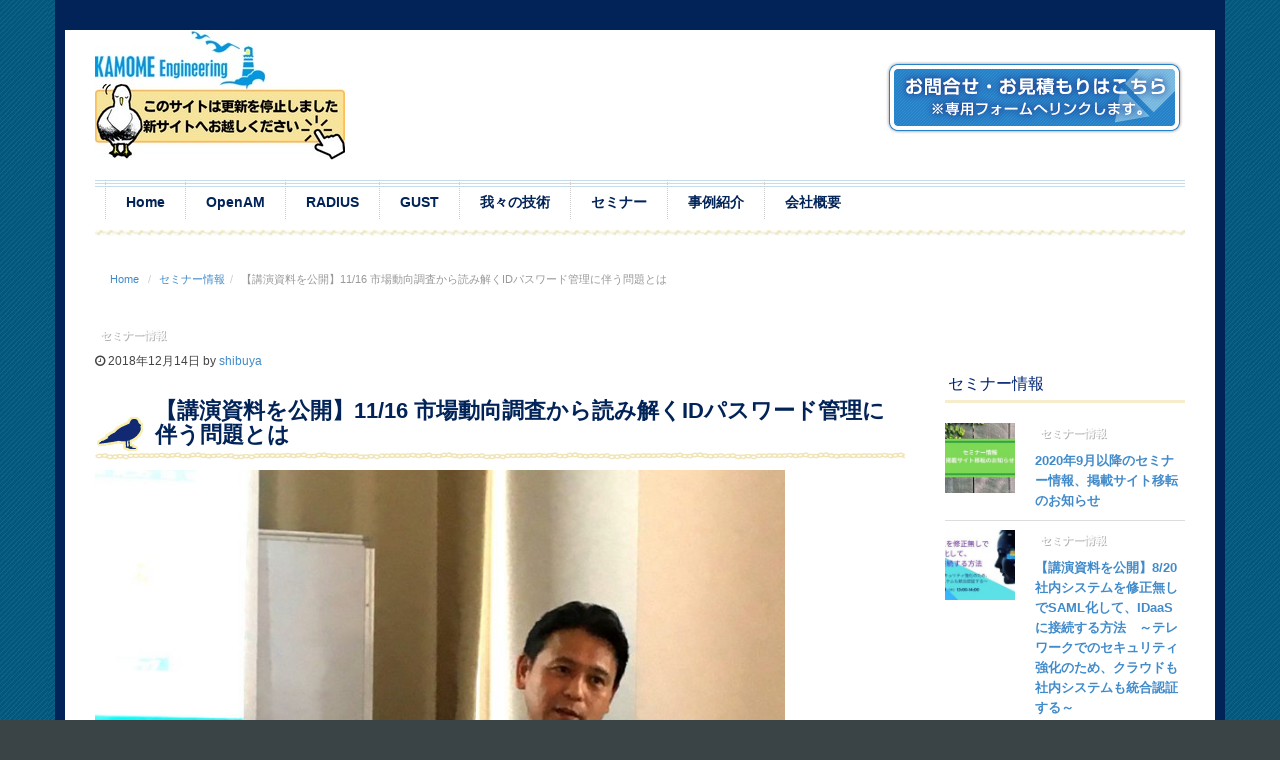

--- FILE ---
content_type: text/html; charset=UTF-8
request_url: https://kfep.jp/seminar-2018-12-14-4257
body_size: 14590
content:
<!DOCTYPE html>
<!--[if IE 8]><html class="no-js lt-ie9" dir="ltr" lang="ja" prefix="og: https://ogp.me/ns#"><![endif]-->
<!--[if gt IE 8]><html class="no-js ie9-plus" dir="ltr" lang="ja" prefix="og: https://ogp.me/ns#"><![endif]-->
<html class="no-js" dir="ltr" lang="ja" prefix="og: https://ogp.me/ns#">
<head>
	<meta charset="UTF-8">
	<meta name="viewport" content="width=device-width, initial-scale=1.0, maximum-scale=1.0, user-scalable=no" />
	<title>【講演資料を公開】11/16 市場動向調査から読み解くIDパスワード管理に伴う問題とは | セミナー情報 | かもめエンジニアリング</title>
	<link rel="profile" href="http://gmpg.org/xfn/11">
	<link rel="pingback" href="https://kfep.jp/xmlrpc.php">
    <link rel="shortcut icon" href="https://kfep.jp/wp-content/uploads/2014/05/favicon.ico">
	<!-- HTML5 shiv - IE8 support of HTML5 elements and media queries. ie8-row-fix fixes Bootstrap rows clearing -->
	<!--[if lt IE 9]>
	<script src="https://kfep.jp/wp-content/themes/Momo/js/html5shiv.js"></script>
    <script src="https://kfep.jp/wp-content/themes/Momo/js/ie8-row-fix.js"></script>
	<![endif]-->
	<link rel='stylesheet' id='stylecss-css'  href='https://kfep.jp/wp-content/themes/Momo/css/custom.css' type='text/css' media='all' />
    
		<!-- All in One SEO 4.9.3 - aioseo.com -->
	<meta name="description" content="2018年11月16日（金）15:30～17:00 マジセミ竹芝オフィスにて、「【市場動向調査から読み解くID" />
	<meta name="robots" content="max-image-preview:large" />
	<meta name="author" content="shibuya"/>
	<meta name="google-site-verification" content="wNR2pnnpGTuA6sqN-ypXTL-jI0mI5sfsoEBKR5EQna0" />
	<meta name="keywords" content="セミナー情報" />
	<link rel="canonical" href="https://kfep.jp/seminar-2018-12-14-4257" />
	<meta name="generator" content="All in One SEO (AIOSEO) 4.9.3" />
		<meta property="og:locale" content="ja_JP" />
		<meta property="og:site_name" content="KFEP" />
		<meta property="og:type" content="article" />
		<meta property="og:title" content="【講演資料を公開】11/16 市場動向調査から読み解くIDパスワード管理に伴う問題とは | セミナー情報 | かもめエンジニアリング" />
		<meta property="og:description" content="2018年11月16日（金）15:30～17:00 マジセミ竹芝オフィスにて、「【市場動向調査から読み解くID" />
		<meta property="og:url" content="https://kfep.jp/seminar-2018-12-14-4257" />
		<meta property="fb:admins" content="u1.terada" />
		<meta property="og:image" content="https://kfep.jp/wp-content/uploads/2018/12/ed8a931ee0461c181fb68be5b686cc90.jpg" />
		<meta property="og:image:secure_url" content="https://kfep.jp/wp-content/uploads/2018/12/ed8a931ee0461c181fb68be5b686cc90.jpg" />
		<meta property="og:image:width" content="904" />
		<meta property="og:image:height" content="544" />
		<meta property="article:published_time" content="2018-12-14T02:35:51+00:00" />
		<meta property="article:modified_time" content="2018-12-18T05:39:23+00:00" />
		<meta name="twitter:card" content="summary" />
		<meta name="twitter:title" content="【講演資料を公開】11/16 市場動向調査から読み解くIDパスワード管理に伴う問題とは | セミナー情報 | かもめエンジニアリング" />
		<meta name="twitter:description" content="2018年11月16日（金）15:30～17:00 マジセミ竹芝オフィスにて、「【市場動向調査から読み解くID" />
		<meta name="twitter:image" content="https://kfep.jp/wp-content/uploads/2018/12/ed8a931ee0461c181fb68be5b686cc90.jpg" />
		<script type="application/ld+json" class="aioseo-schema">
			{"@context":"https:\/\/schema.org","@graph":[{"@type":"Article","@id":"https:\/\/kfep.jp\/seminar-2018-12-14-4257#article","name":"\u3010\u8b1b\u6f14\u8cc7\u6599\u3092\u516c\u958b\u301111\/16 \u5e02\u5834\u52d5\u5411\u8abf\u67fb\u304b\u3089\u8aad\u307f\u89e3\u304fID\u30d1\u30b9\u30ef\u30fc\u30c9\u7ba1\u7406\u306b\u4f34\u3046\u554f\u984c\u3068\u306f | \u30bb\u30df\u30ca\u30fc\u60c5\u5831 | \u304b\u3082\u3081\u30a8\u30f3\u30b8\u30cb\u30a2\u30ea\u30f3\u30b0","headline":"\u3010\u8b1b\u6f14\u8cc7\u6599\u3092\u516c\u958b\u301111\/16 \u5e02\u5834\u52d5\u5411\u8abf\u67fb\u304b\u3089\u8aad\u307f\u89e3\u304fID\u30d1\u30b9\u30ef\u30fc\u30c9\u7ba1\u7406\u306b\u4f34\u3046\u554f\u984c\u3068\u306f","author":{"@id":"https:\/\/kfep.jp\/author\/shibuya#author"},"publisher":{"@id":"https:\/\/kfep.jp\/#organization"},"image":{"@type":"ImageObject","url":"https:\/\/kfep.jp\/wp-content\/uploads\/2018\/12\/ed8a931ee0461c181fb68be5b686cc90.jpg","width":904,"height":544},"datePublished":"2018-12-14T11:35:51+09:00","dateModified":"2018-12-18T14:39:23+09:00","inLanguage":"ja","mainEntityOfPage":{"@id":"https:\/\/kfep.jp\/seminar-2018-12-14-4257#webpage"},"isPartOf":{"@id":"https:\/\/kfep.jp\/seminar-2018-12-14-4257#webpage"},"articleSection":"\u30bb\u30df\u30ca\u30fc\u60c5\u5831"},{"@type":"BreadcrumbList","@id":"https:\/\/kfep.jp\/seminar-2018-12-14-4257#breadcrumblist","itemListElement":[{"@type":"ListItem","@id":"https:\/\/kfep.jp#listItem","position":1,"name":"\u30db\u30fc\u30e0","item":"https:\/\/kfep.jp","nextItem":{"@type":"ListItem","@id":"https:\/\/kfep.jp\/seminar#listItem","name":"\u30bb\u30df\u30ca\u30fc\u60c5\u5831"}},{"@type":"ListItem","@id":"https:\/\/kfep.jp\/seminar#listItem","position":2,"name":"\u30bb\u30df\u30ca\u30fc\u60c5\u5831","item":"https:\/\/kfep.jp\/seminar","nextItem":{"@type":"ListItem","@id":"https:\/\/kfep.jp\/seminar-2018-12-14-4257#listItem","name":"\u3010\u8b1b\u6f14\u8cc7\u6599\u3092\u516c\u958b\u301111\/16 \u5e02\u5834\u52d5\u5411\u8abf\u67fb\u304b\u3089\u8aad\u307f\u89e3\u304fID\u30d1\u30b9\u30ef\u30fc\u30c9\u7ba1\u7406\u306b\u4f34\u3046\u554f\u984c\u3068\u306f"},"previousItem":{"@type":"ListItem","@id":"https:\/\/kfep.jp#listItem","name":"\u30db\u30fc\u30e0"}},{"@type":"ListItem","@id":"https:\/\/kfep.jp\/seminar-2018-12-14-4257#listItem","position":3,"name":"\u3010\u8b1b\u6f14\u8cc7\u6599\u3092\u516c\u958b\u301111\/16 \u5e02\u5834\u52d5\u5411\u8abf\u67fb\u304b\u3089\u8aad\u307f\u89e3\u304fID\u30d1\u30b9\u30ef\u30fc\u30c9\u7ba1\u7406\u306b\u4f34\u3046\u554f\u984c\u3068\u306f","previousItem":{"@type":"ListItem","@id":"https:\/\/kfep.jp\/seminar#listItem","name":"\u30bb\u30df\u30ca\u30fc\u60c5\u5831"}}]},{"@type":"Organization","@id":"https:\/\/kfep.jp\/#organization","name":"\u304b\u3082\u3081\u30a8\u30f3\u30b8\u30cb\u30a2\u30ea\u30f3\u30b0","description":"\u5c0f\u3055\u3044\u3051\u3069\u3001\u3042\u305d\u3053\u306f\u6700\u9ad8\uff01\u300d\u3068\u3044\u3064\u3082\u8a00\u3063\u3066\u3082\u3089\u3048\u308b\u3001\u30bd\u30d5\u30c8\u30a6\u30a7\u30a2\u4f1a\u793e\u3067\u3059\u3002","url":"https:\/\/kfep.jp\/"},{"@type":"Person","@id":"https:\/\/kfep.jp\/author\/shibuya#author","url":"https:\/\/kfep.jp\/author\/shibuya","name":"shibuya","image":{"@type":"ImageObject","@id":"https:\/\/kfep.jp\/seminar-2018-12-14-4257#authorImage","url":"https:\/\/secure.gravatar.com\/avatar\/5c7624ce88e032c50e1d924e958218242a9b11965e238b841b1922e8fce224fa?s=96&d=mm&r=g","width":96,"height":96,"caption":"shibuya"}},{"@type":"WebPage","@id":"https:\/\/kfep.jp\/seminar-2018-12-14-4257#webpage","url":"https:\/\/kfep.jp\/seminar-2018-12-14-4257","name":"\u3010\u8b1b\u6f14\u8cc7\u6599\u3092\u516c\u958b\u301111\/16 \u5e02\u5834\u52d5\u5411\u8abf\u67fb\u304b\u3089\u8aad\u307f\u89e3\u304fID\u30d1\u30b9\u30ef\u30fc\u30c9\u7ba1\u7406\u306b\u4f34\u3046\u554f\u984c\u3068\u306f | \u30bb\u30df\u30ca\u30fc\u60c5\u5831 | \u304b\u3082\u3081\u30a8\u30f3\u30b8\u30cb\u30a2\u30ea\u30f3\u30b0","description":"2018\u5e7411\u670816\u65e5\uff08\u91d1\uff0915:30\uff5e17:00 \u30de\u30b8\u30bb\u30df\u7af9\u829d\u30aa\u30d5\u30a3\u30b9\u306b\u3066\u3001\u300c\u3010\u5e02\u5834\u52d5\u5411\u8abf\u67fb\u304b\u3089\u8aad\u307f\u89e3\u304fID","inLanguage":"ja","isPartOf":{"@id":"https:\/\/kfep.jp\/#website"},"breadcrumb":{"@id":"https:\/\/kfep.jp\/seminar-2018-12-14-4257#breadcrumblist"},"author":{"@id":"https:\/\/kfep.jp\/author\/shibuya#author"},"creator":{"@id":"https:\/\/kfep.jp\/author\/shibuya#author"},"image":{"@type":"ImageObject","url":"https:\/\/kfep.jp\/wp-content\/uploads\/2018\/12\/ed8a931ee0461c181fb68be5b686cc90.jpg","@id":"https:\/\/kfep.jp\/seminar-2018-12-14-4257\/#mainImage","width":904,"height":544},"primaryImageOfPage":{"@id":"https:\/\/kfep.jp\/seminar-2018-12-14-4257#mainImage"},"datePublished":"2018-12-14T11:35:51+09:00","dateModified":"2018-12-18T14:39:23+09:00"},{"@type":"WebSite","@id":"https:\/\/kfep.jp\/#website","url":"https:\/\/kfep.jp\/","name":"\u304b\u3082\u3081\u30a8\u30f3\u30b8\u30cb\u30a2\u30ea\u30f3\u30b0","description":"\u5c0f\u3055\u3044\u3051\u3069\u3001\u3042\u305d\u3053\u306f\u6700\u9ad8\uff01\u300d\u3068\u3044\u3064\u3082\u8a00\u3063\u3066\u3082\u3089\u3048\u308b\u3001\u30bd\u30d5\u30c8\u30a6\u30a7\u30a2\u4f1a\u793e\u3067\u3059\u3002","inLanguage":"ja","publisher":{"@id":"https:\/\/kfep.jp\/#organization"}}]}
		</script>
		<!-- All in One SEO -->

<link rel='dns-prefetch' href='//maps.googleapis.com' />
<link rel="alternate" type="application/rss+xml" title="かもめエンジニアリング &raquo; フィード" href="https://kfep.jp/feed" />
<link rel="alternate" type="application/rss+xml" title="かもめエンジニアリング &raquo; コメントフィード" href="https://kfep.jp/comments/feed" />
<link rel="alternate" title="oEmbed (JSON)" type="application/json+oembed" href="https://kfep.jp/wp-json/oembed/1.0/embed?url=https%3A%2F%2Fkfep.jp%2Fseminar-2018-12-14-4257" />
<link rel="alternate" title="oEmbed (XML)" type="text/xml+oembed" href="https://kfep.jp/wp-json/oembed/1.0/embed?url=https%3A%2F%2Fkfep.jp%2Fseminar-2018-12-14-4257&#038;format=xml" />
<style id='wp-img-auto-sizes-contain-inline-css' type='text/css'>
img:is([sizes=auto i],[sizes^="auto," i]){contain-intrinsic-size:3000px 1500px}
/*# sourceURL=wp-img-auto-sizes-contain-inline-css */
</style>
<style id='wp-emoji-styles-inline-css' type='text/css'>

	img.wp-smiley, img.emoji {
		display: inline !important;
		border: none !important;
		box-shadow: none !important;
		height: 1em !important;
		width: 1em !important;
		margin: 0 0.07em !important;
		vertical-align: -0.1em !important;
		background: none !important;
		padding: 0 !important;
	}
/*# sourceURL=wp-emoji-styles-inline-css */
</style>
<style id='wp-block-library-inline-css' type='text/css'>
:root{--wp-block-synced-color:#7a00df;--wp-block-synced-color--rgb:122,0,223;--wp-bound-block-color:var(--wp-block-synced-color);--wp-editor-canvas-background:#ddd;--wp-admin-theme-color:#007cba;--wp-admin-theme-color--rgb:0,124,186;--wp-admin-theme-color-darker-10:#006ba1;--wp-admin-theme-color-darker-10--rgb:0,107,160.5;--wp-admin-theme-color-darker-20:#005a87;--wp-admin-theme-color-darker-20--rgb:0,90,135;--wp-admin-border-width-focus:2px}@media (min-resolution:192dpi){:root{--wp-admin-border-width-focus:1.5px}}.wp-element-button{cursor:pointer}:root .has-very-light-gray-background-color{background-color:#eee}:root .has-very-dark-gray-background-color{background-color:#313131}:root .has-very-light-gray-color{color:#eee}:root .has-very-dark-gray-color{color:#313131}:root .has-vivid-green-cyan-to-vivid-cyan-blue-gradient-background{background:linear-gradient(135deg,#00d084,#0693e3)}:root .has-purple-crush-gradient-background{background:linear-gradient(135deg,#34e2e4,#4721fb 50%,#ab1dfe)}:root .has-hazy-dawn-gradient-background{background:linear-gradient(135deg,#faaca8,#dad0ec)}:root .has-subdued-olive-gradient-background{background:linear-gradient(135deg,#fafae1,#67a671)}:root .has-atomic-cream-gradient-background{background:linear-gradient(135deg,#fdd79a,#004a59)}:root .has-nightshade-gradient-background{background:linear-gradient(135deg,#330968,#31cdcf)}:root .has-midnight-gradient-background{background:linear-gradient(135deg,#020381,#2874fc)}:root{--wp--preset--font-size--normal:16px;--wp--preset--font-size--huge:42px}.has-regular-font-size{font-size:1em}.has-larger-font-size{font-size:2.625em}.has-normal-font-size{font-size:var(--wp--preset--font-size--normal)}.has-huge-font-size{font-size:var(--wp--preset--font-size--huge)}.has-text-align-center{text-align:center}.has-text-align-left{text-align:left}.has-text-align-right{text-align:right}.has-fit-text{white-space:nowrap!important}#end-resizable-editor-section{display:none}.aligncenter{clear:both}.items-justified-left{justify-content:flex-start}.items-justified-center{justify-content:center}.items-justified-right{justify-content:flex-end}.items-justified-space-between{justify-content:space-between}.screen-reader-text{border:0;clip-path:inset(50%);height:1px;margin:-1px;overflow:hidden;padding:0;position:absolute;width:1px;word-wrap:normal!important}.screen-reader-text:focus{background-color:#ddd;clip-path:none;color:#444;display:block;font-size:1em;height:auto;left:5px;line-height:normal;padding:15px 23px 14px;text-decoration:none;top:5px;width:auto;z-index:100000}html :where(.has-border-color){border-style:solid}html :where([style*=border-top-color]){border-top-style:solid}html :where([style*=border-right-color]){border-right-style:solid}html :where([style*=border-bottom-color]){border-bottom-style:solid}html :where([style*=border-left-color]){border-left-style:solid}html :where([style*=border-width]){border-style:solid}html :where([style*=border-top-width]){border-top-style:solid}html :where([style*=border-right-width]){border-right-style:solid}html :where([style*=border-bottom-width]){border-bottom-style:solid}html :where([style*=border-left-width]){border-left-style:solid}html :where(img[class*=wp-image-]){height:auto;max-width:100%}:where(figure){margin:0 0 1em}html :where(.is-position-sticky){--wp-admin--admin-bar--position-offset:var(--wp-admin--admin-bar--height,0px)}@media screen and (max-width:600px){html :where(.is-position-sticky){--wp-admin--admin-bar--position-offset:0px}}

/*# sourceURL=wp-block-library-inline-css */
</style><style id='global-styles-inline-css' type='text/css'>
:root{--wp--preset--aspect-ratio--square: 1;--wp--preset--aspect-ratio--4-3: 4/3;--wp--preset--aspect-ratio--3-4: 3/4;--wp--preset--aspect-ratio--3-2: 3/2;--wp--preset--aspect-ratio--2-3: 2/3;--wp--preset--aspect-ratio--16-9: 16/9;--wp--preset--aspect-ratio--9-16: 9/16;--wp--preset--color--black: #000000;--wp--preset--color--cyan-bluish-gray: #abb8c3;--wp--preset--color--white: #ffffff;--wp--preset--color--pale-pink: #f78da7;--wp--preset--color--vivid-red: #cf2e2e;--wp--preset--color--luminous-vivid-orange: #ff6900;--wp--preset--color--luminous-vivid-amber: #fcb900;--wp--preset--color--light-green-cyan: #7bdcb5;--wp--preset--color--vivid-green-cyan: #00d084;--wp--preset--color--pale-cyan-blue: #8ed1fc;--wp--preset--color--vivid-cyan-blue: #0693e3;--wp--preset--color--vivid-purple: #9b51e0;--wp--preset--gradient--vivid-cyan-blue-to-vivid-purple: linear-gradient(135deg,rgb(6,147,227) 0%,rgb(155,81,224) 100%);--wp--preset--gradient--light-green-cyan-to-vivid-green-cyan: linear-gradient(135deg,rgb(122,220,180) 0%,rgb(0,208,130) 100%);--wp--preset--gradient--luminous-vivid-amber-to-luminous-vivid-orange: linear-gradient(135deg,rgb(252,185,0) 0%,rgb(255,105,0) 100%);--wp--preset--gradient--luminous-vivid-orange-to-vivid-red: linear-gradient(135deg,rgb(255,105,0) 0%,rgb(207,46,46) 100%);--wp--preset--gradient--very-light-gray-to-cyan-bluish-gray: linear-gradient(135deg,rgb(238,238,238) 0%,rgb(169,184,195) 100%);--wp--preset--gradient--cool-to-warm-spectrum: linear-gradient(135deg,rgb(74,234,220) 0%,rgb(151,120,209) 20%,rgb(207,42,186) 40%,rgb(238,44,130) 60%,rgb(251,105,98) 80%,rgb(254,248,76) 100%);--wp--preset--gradient--blush-light-purple: linear-gradient(135deg,rgb(255,206,236) 0%,rgb(152,150,240) 100%);--wp--preset--gradient--blush-bordeaux: linear-gradient(135deg,rgb(254,205,165) 0%,rgb(254,45,45) 50%,rgb(107,0,62) 100%);--wp--preset--gradient--luminous-dusk: linear-gradient(135deg,rgb(255,203,112) 0%,rgb(199,81,192) 50%,rgb(65,88,208) 100%);--wp--preset--gradient--pale-ocean: linear-gradient(135deg,rgb(255,245,203) 0%,rgb(182,227,212) 50%,rgb(51,167,181) 100%);--wp--preset--gradient--electric-grass: linear-gradient(135deg,rgb(202,248,128) 0%,rgb(113,206,126) 100%);--wp--preset--gradient--midnight: linear-gradient(135deg,rgb(2,3,129) 0%,rgb(40,116,252) 100%);--wp--preset--font-size--small: 13px;--wp--preset--font-size--medium: 20px;--wp--preset--font-size--large: 36px;--wp--preset--font-size--x-large: 42px;--wp--preset--spacing--20: 0.44rem;--wp--preset--spacing--30: 0.67rem;--wp--preset--spacing--40: 1rem;--wp--preset--spacing--50: 1.5rem;--wp--preset--spacing--60: 2.25rem;--wp--preset--spacing--70: 3.38rem;--wp--preset--spacing--80: 5.06rem;--wp--preset--shadow--natural: 6px 6px 9px rgba(0, 0, 0, 0.2);--wp--preset--shadow--deep: 12px 12px 50px rgba(0, 0, 0, 0.4);--wp--preset--shadow--sharp: 6px 6px 0px rgba(0, 0, 0, 0.2);--wp--preset--shadow--outlined: 6px 6px 0px -3px rgb(255, 255, 255), 6px 6px rgb(0, 0, 0);--wp--preset--shadow--crisp: 6px 6px 0px rgb(0, 0, 0);}:where(.is-layout-flex){gap: 0.5em;}:where(.is-layout-grid){gap: 0.5em;}body .is-layout-flex{display: flex;}.is-layout-flex{flex-wrap: wrap;align-items: center;}.is-layout-flex > :is(*, div){margin: 0;}body .is-layout-grid{display: grid;}.is-layout-grid > :is(*, div){margin: 0;}:where(.wp-block-columns.is-layout-flex){gap: 2em;}:where(.wp-block-columns.is-layout-grid){gap: 2em;}:where(.wp-block-post-template.is-layout-flex){gap: 1.25em;}:where(.wp-block-post-template.is-layout-grid){gap: 1.25em;}.has-black-color{color: var(--wp--preset--color--black) !important;}.has-cyan-bluish-gray-color{color: var(--wp--preset--color--cyan-bluish-gray) !important;}.has-white-color{color: var(--wp--preset--color--white) !important;}.has-pale-pink-color{color: var(--wp--preset--color--pale-pink) !important;}.has-vivid-red-color{color: var(--wp--preset--color--vivid-red) !important;}.has-luminous-vivid-orange-color{color: var(--wp--preset--color--luminous-vivid-orange) !important;}.has-luminous-vivid-amber-color{color: var(--wp--preset--color--luminous-vivid-amber) !important;}.has-light-green-cyan-color{color: var(--wp--preset--color--light-green-cyan) !important;}.has-vivid-green-cyan-color{color: var(--wp--preset--color--vivid-green-cyan) !important;}.has-pale-cyan-blue-color{color: var(--wp--preset--color--pale-cyan-blue) !important;}.has-vivid-cyan-blue-color{color: var(--wp--preset--color--vivid-cyan-blue) !important;}.has-vivid-purple-color{color: var(--wp--preset--color--vivid-purple) !important;}.has-black-background-color{background-color: var(--wp--preset--color--black) !important;}.has-cyan-bluish-gray-background-color{background-color: var(--wp--preset--color--cyan-bluish-gray) !important;}.has-white-background-color{background-color: var(--wp--preset--color--white) !important;}.has-pale-pink-background-color{background-color: var(--wp--preset--color--pale-pink) !important;}.has-vivid-red-background-color{background-color: var(--wp--preset--color--vivid-red) !important;}.has-luminous-vivid-orange-background-color{background-color: var(--wp--preset--color--luminous-vivid-orange) !important;}.has-luminous-vivid-amber-background-color{background-color: var(--wp--preset--color--luminous-vivid-amber) !important;}.has-light-green-cyan-background-color{background-color: var(--wp--preset--color--light-green-cyan) !important;}.has-vivid-green-cyan-background-color{background-color: var(--wp--preset--color--vivid-green-cyan) !important;}.has-pale-cyan-blue-background-color{background-color: var(--wp--preset--color--pale-cyan-blue) !important;}.has-vivid-cyan-blue-background-color{background-color: var(--wp--preset--color--vivid-cyan-blue) !important;}.has-vivid-purple-background-color{background-color: var(--wp--preset--color--vivid-purple) !important;}.has-black-border-color{border-color: var(--wp--preset--color--black) !important;}.has-cyan-bluish-gray-border-color{border-color: var(--wp--preset--color--cyan-bluish-gray) !important;}.has-white-border-color{border-color: var(--wp--preset--color--white) !important;}.has-pale-pink-border-color{border-color: var(--wp--preset--color--pale-pink) !important;}.has-vivid-red-border-color{border-color: var(--wp--preset--color--vivid-red) !important;}.has-luminous-vivid-orange-border-color{border-color: var(--wp--preset--color--luminous-vivid-orange) !important;}.has-luminous-vivid-amber-border-color{border-color: var(--wp--preset--color--luminous-vivid-amber) !important;}.has-light-green-cyan-border-color{border-color: var(--wp--preset--color--light-green-cyan) !important;}.has-vivid-green-cyan-border-color{border-color: var(--wp--preset--color--vivid-green-cyan) !important;}.has-pale-cyan-blue-border-color{border-color: var(--wp--preset--color--pale-cyan-blue) !important;}.has-vivid-cyan-blue-border-color{border-color: var(--wp--preset--color--vivid-cyan-blue) !important;}.has-vivid-purple-border-color{border-color: var(--wp--preset--color--vivid-purple) !important;}.has-vivid-cyan-blue-to-vivid-purple-gradient-background{background: var(--wp--preset--gradient--vivid-cyan-blue-to-vivid-purple) !important;}.has-light-green-cyan-to-vivid-green-cyan-gradient-background{background: var(--wp--preset--gradient--light-green-cyan-to-vivid-green-cyan) !important;}.has-luminous-vivid-amber-to-luminous-vivid-orange-gradient-background{background: var(--wp--preset--gradient--luminous-vivid-amber-to-luminous-vivid-orange) !important;}.has-luminous-vivid-orange-to-vivid-red-gradient-background{background: var(--wp--preset--gradient--luminous-vivid-orange-to-vivid-red) !important;}.has-very-light-gray-to-cyan-bluish-gray-gradient-background{background: var(--wp--preset--gradient--very-light-gray-to-cyan-bluish-gray) !important;}.has-cool-to-warm-spectrum-gradient-background{background: var(--wp--preset--gradient--cool-to-warm-spectrum) !important;}.has-blush-light-purple-gradient-background{background: var(--wp--preset--gradient--blush-light-purple) !important;}.has-blush-bordeaux-gradient-background{background: var(--wp--preset--gradient--blush-bordeaux) !important;}.has-luminous-dusk-gradient-background{background: var(--wp--preset--gradient--luminous-dusk) !important;}.has-pale-ocean-gradient-background{background: var(--wp--preset--gradient--pale-ocean) !important;}.has-electric-grass-gradient-background{background: var(--wp--preset--gradient--electric-grass) !important;}.has-midnight-gradient-background{background: var(--wp--preset--gradient--midnight) !important;}.has-small-font-size{font-size: var(--wp--preset--font-size--small) !important;}.has-medium-font-size{font-size: var(--wp--preset--font-size--medium) !important;}.has-large-font-size{font-size: var(--wp--preset--font-size--large) !important;}.has-x-large-font-size{font-size: var(--wp--preset--font-size--x-large) !important;}
/*# sourceURL=global-styles-inline-css */
</style>

<style id='classic-theme-styles-inline-css' type='text/css'>
/*! This file is auto-generated */
.wp-block-button__link{color:#fff;background-color:#32373c;border-radius:9999px;box-shadow:none;text-decoration:none;padding:calc(.667em + 2px) calc(1.333em + 2px);font-size:1.125em}.wp-block-file__button{background:#32373c;color:#fff;text-decoration:none}
/*# sourceURL=/wp-includes/css/classic-themes.min.css */
</style>
<link rel='stylesheet' id='contact-form-7-css' href='https://kfep.jp/wp-content/plugins/contact-form-7/includes/css/styles.css?ver=6.1.4' type='text/css' media='all' />
<link rel='stylesheet' id='bootstrapcss-css' href='https://kfep.jp/wp-content/themes/Momo/bootstrap/css/bootstrap.min.css' type='text/css' media='all' />
<link rel='stylesheet' id='fontawesome-css' href='https://kfep.jp/wp-content/themes/Momo/font-awesome/css/font-awesome.min.css' type='text/css' media='all' />
<link rel='stylesheet' id='fancyboxcss-css' href='https://kfep.jp/wp-content/themes/Momo/js/fancybox/jquery.fancybox.css' type='text/css' media='all' />
<link rel='stylesheet' id='isotopecss-css' href='https://kfep.jp/wp-content/themes/Momo/js/isotope/style.css' type='text/css' media='all' />
<link rel='stylesheet' id='vegascss-css' href='https://kfep.jp/wp-content/themes/Momo/js/vegas/jquery.vegas.min.css' type='text/css' media='all' />
<link rel='stylesheet' id='stylecss-css' href='https://kfep.jp/wp-content/themes/Momo/style.css' type='text/css' media='all' />
<script type="text/javascript" src="https://kfep.jp/wp-includes/js/jquery/jquery.min.js?ver=3.7.1" id="jquery-core-js"></script>
<script type="text/javascript" src="https://kfep.jp/wp-includes/js/jquery/jquery-migrate.min.js?ver=3.4.1" id="jquery-migrate-js"></script>
<script type="text/javascript" id="thumbs_rating_scripts-js-extra">
/* <![CDATA[ */
var thumbs_rating_ajax = {"ajax_url":"https://kfep.jp/wp-admin/admin-ajax.php"};
//# sourceURL=thumbs_rating_scripts-js-extra
/* ]]> */
</script>
<script type="text/javascript" src="https://kfep.jp/wp-content/themes/Momo/admin/thumbs_rating/js/general.js?ver=6.9" id="thumbs_rating_scripts-js"></script>
<link rel="https://api.w.org/" href="https://kfep.jp/wp-json/" /><link rel="alternate" title="JSON" type="application/json" href="https://kfep.jp/wp-json/wp/v2/posts/4257" /><link rel="EditURI" type="application/rsd+xml" title="RSD" href="https://kfep.jp/xmlrpc.php?rsd" />
<meta name="generator" content="WordPress 6.9" />
<link rel='shortlink' href='https://kfep.jp/?p=4257' />
<style type="text/css">.recentcomments a{display:inline !important;padding:0 !important;margin:0 !important;}</style>
<!-- BEGIN: WP Social Bookmarking Light HEAD --><script>
    (function (d, s, id) {
        var js, fjs = d.getElementsByTagName(s)[0];
        if (d.getElementById(id)) return;
        js = d.createElement(s);
        js.id = id;
        js.src = "//connect.facebook.net/en_US/sdk.js#xfbml=1&version=v2.7";
        fjs.parentNode.insertBefore(js, fjs);
    }(document, 'script', 'facebook-jssdk'));
</script>
<style type="text/css">.wp_social_bookmarking_light{
    border: 0 !important;
    padding: 10px 0 20px 0 !important;
    margin: 0 !important;
}
.wp_social_bookmarking_light div{
    float: left !important;
    border: 0 !important;
    padding: 0 !important;
    margin: 0 5px 0px 0 !important;
    min-height: 30px !important;
    line-height: 18px !important;
    text-indent: 0 !important;
}
.wp_social_bookmarking_light img{
    border: 0 !important;
    padding: 0;
    margin: 0;
    vertical-align: top !important;
}
.wp_social_bookmarking_light_clear{
    clear: both !important;
}
#fb-root{
    display: none;
}
.wsbl_twitter{
    width: 100px;
}
.wsbl_facebook_like iframe{
    max-width: none !important;
}
</style>
<!-- END: WP Social Bookmarking Light HEAD -->
		<style type="text/css" id="wp-custom-css">
			/*
ここに独自の CSS を追加することができます。

詳しくは上のヘルプアイコンをクリックしてください。
*/
		</style>
			
</head>

<body class="wp-singular post-template-default single single-post postid-4257 single-format-standard wp-theme-Momo metaslider-plugin">

<div class="body-wrapper">
    <!-- device test, don't remove!!! -->
    <span class="visible-xs"></span><span class="visible-sm"></span><span class="visible-md"></span><span class="visible-lg"></span>
    <!-- device test -->
    
        
        
    
    
    <section id="k-main" class="container"><!-- main content starts -->
    
    	<div class="k-squeeze"><!-- content wrapper with offset starts -->
                
            <div id="k-main-content"><!-- content starts -->
        
				            
             	<div class="row"><!-- row starts -->
                
                    <div id="head-banner" class="col-lg-7 col-md-7 col-sm-12 col-xs-12 col-lg-push-5 col-md-push-5 text-right">
                                                   <span class="hidden-sm hidden-xs" style="padding-top:10px;"><a href="/contact/"><img src="https://kfep.jp/wp-content/themes/Momo/public/img/btn-contact.png" class="img-btn"></a></span>
                                            </div>
            
                    <div id="site-logo" class="k-relative col-lg-5 col-md-5 col-sm-12 col-xs-12 col-lg-pull-7 col-md-pull-7"><!-- site title starts -->
                    
                        <!--                         
                        <a class="home-link" href="https://kfep.jp/" title="かもめエンジニアリング" rel="home">
-->
                        <a class="home-link" href="https://solution.kamome-e.com/" title="かもめエンジニアリング" rel="home">
                            <img src="https://kfep.jp/wp-content/uploads/2014/05/logo.jpg" alt="Site Logo" />
                        </a>
                        
                                                
                        <a id="mobile-nav" class="menu-nav pull-right" href="#menu-nav"><span class="alter-menu-icon"></span></a><!-- alternative menu button -->
                        
                    </div><!-- site title ends -->
                    
                </div><!-- row ends -->                     

            
                <div class="row"><!-- row starts -->
                    
                    <div id="k-main-navig" class="col-lg-12 clerfix"><!-- begins main navigation -->
                    
                    	<nav id="menu"><div class="menu-main-menu-container"><ul id="menu-nav" class="k-dropdown-menu"><li id="menu-item-40" class="menu-item menu-item-type-custom menu-item-object-custom menu-item-40"><a href="/">Home</a></li>
<li id="menu-item-4024" class="menu-item menu-item-type-post_type menu-item-object-page menu-item-has-children menu-item-4024"><a href="https://kfep.jp/solution/openam">OpenAM</a>
<ul class="sub-menu">
	<li id="menu-item-4023" class="menu-item menu-item-type-post_type menu-item-object-page menu-item-4023"><a href="https://kfep.jp/solution/kamomesso">KAMOME SSO</a></li>
	<li id="menu-item-13" class="menu-item menu-item-type-taxonomy menu-item-object-category menu-item-13"><a href="https://kfep.jp/openam-news">OpenAM最新情報</a></li>
</ul>
</li>
<li id="menu-item-3343" class="menu-item menu-item-type-post_type menu-item-object-page menu-item-has-children menu-item-3343"><a href="https://kfep.jp/solution/radius">RADIUS</a>
<ul class="sub-menu">
	<li id="menu-item-4442" class="menu-item menu-item-type-post_type menu-item-object-page menu-item-4442"><a href="https://kfep.jp/fullflex-kg">fullflex KG</a></li>
	<li id="menu-item-3731" class="menu-item menu-item-type-post_type menu-item-object-page menu-item-3731"><a href="https://kfep.jp/whatiskfep">KFEPとは</a></li>
	<li id="menu-item-2544" class="menu-item menu-item-type-taxonomy menu-item-object-category menu-item-2544"><a href="https://kfep.jp/authentication-news">統合認証基盤最新情報</a></li>
</ul>
</li>
<li id="menu-item-2520" class="menu-item menu-item-type-post_type menu-item-object-page menu-item-has-children menu-item-2520"><a href="https://kfep.jp/solution/kfepgust">GUST</a>
<ul class="sub-menu">
	<li id="menu-item-3181" class="menu-item menu-item-type-post_type menu-item-object-page menu-item-3181"><a href="https://kfep.jp/solution/sender">発信者特定</a></li>
	<li id="menu-item-2543" class="menu-item menu-item-type-taxonomy menu-item-object-category menu-item-2543"><a href="https://kfep.jp/gust-news">GUST最新情報</a></li>
</ul>
</li>
<li id="menu-item-17" class="menu-item menu-item-type-post_type menu-item-object-page menu-item-has-children menu-item-17"><a href="https://kfep.jp/solution">我々の技術</a>
<ul class="sub-menu">
	<li id="menu-item-1410" class="menu-item menu-item-type-post_type menu-item-object-page menu-item-1410"><a href="https://kfep.jp/solution/kfep">分散KVS KFEPの可能性</a></li>
	<li id="menu-item-1409" class="menu-item menu-item-type-post_type menu-item-object-page menu-item-1409"><a href="https://kfep.jp/solution/kfep02">KFEPの位置付け／KFEPの特長</a></li>
	<li id="menu-item-1407" class="menu-item menu-item-type-post_type menu-item-object-page menu-item-1407"><a href="https://kfep.jp/solution/kfep03">KFEPの活用例</a></li>
	<li id="menu-item-2774" class="menu-item menu-item-type-post_type menu-item-object-page menu-item-2774"><a href="https://kfep.jp/schola">学認</a></li>
</ul>
</li>
<li id="menu-item-14" class="menu-item menu-item-type-taxonomy menu-item-object-category current-post-ancestor current-menu-parent current-post-parent menu-item-14"><a href="https://kfep.jp/seminar">セミナー</a></li>
<li id="menu-item-15" class="menu-item menu-item-type-taxonomy menu-item-object-category menu-item-15"><a href="https://kfep.jp/case">事例紹介</a></li>
<li id="menu-item-16" class="menu-item menu-item-type-post_type menu-item-object-page menu-item-has-children menu-item-16"><a href="https://kfep.jp/company">会社概要</a>
<ul class="sub-menu">
	<li id="menu-item-3195" class="menu-item menu-item-type-taxonomy menu-item-object-category menu-item-3195"><a href="https://kfep.jp/pressrelease">プレスリリース</a></li>
	<li id="menu-item-3194" class="menu-item menu-item-type-post_type menu-item-object-page menu-item-3194"><a href="https://kfep.jp/p-policy">プライバシーポリシー</a></li>
</ul>
</li>
</ul></div></nav>                        
                    </div><!-- ends main navigation -->
                    
                    
                </div><!-- row ends -->

                <div class="row"><!-- row starts -->
                
                    <div class="col-lg-12 k-overflow-hidden">
                        <ol class="breadcrumb"><li><a href="https://kfep.jp">Home</a> </li> <li><a href="https://kfep.jp/seminar">セミナー情報</a></li><li class="active">【講演資料を公開】11/16 市場動向調査から読み解くIDパスワード管理に伴う問題とは</li></ol>                    </div>
                    
                </div><!-- row ends -->
    <div class="row"><!-- row starts -->
    
        <div id="k-article-body" class="col-lg-9 col-md-9 col-sm-12"><!-- starts content body -->
        
        	        
            <article class="k-single-article"><!-- starts article full -->
                
				

<div class="k-post-box k-post-box-stacked"><!-- post box starts -->

	    
  
    
	<div class="k-cat-tit cat-seminar"><a rel="category" title="View all posts in セミナー情報" href="https://kfep.jp/seminar">セミナー情報</a></div><div class="k-meta"><span class="k-meta-time"><i class="fa fa-clock-o"></i>&nbsp;<time class="k-article-date" datetime="2018-12-14T11:35:51+09:00">2018年12月14日</time></span><span class="k-meta-author"> by <a href="https://kfep.jp/author/shibuya" title="View all posts by shibuya" rel="author">shibuya</a></span></div>    
    <h1 class="k-article-title">【講演資料を公開】11/16 市場動向調査から読み解くIDパスワード管理に伴う問題とは</h1>



	
    <figure class="k-relative">
        <img width="690" height="415" src="https://kfep.jp/wp-content/uploads/2018/12/ed8a931ee0461c181fb68be5b686cc90.jpg" class="attachment-large size-large wp-post-image" alt="" decoding="async" fetchpriority="high" srcset="https://kfep.jp/wp-content/uploads/2018/12/ed8a931ee0461c181fb68be5b686cc90.jpg 904w, https://kfep.jp/wp-content/uploads/2018/12/ed8a931ee0461c181fb68be5b686cc90-300x181.jpg 300w, https://kfep.jp/wp-content/uploads/2018/12/ed8a931ee0461c181fb68be5b686cc90-768x462.jpg 768w" sizes="(max-width: 690px) 100vw, 690px" />    </figure>
    
        
    

    
        
    <div class='wp_social_bookmarking_light'>        <div class="wsbl_facebook_like"><div id="fb-root"></div><fb:like href="https://kfep.jp/seminar-2018-12-14-4257" layout="button_count" action="like" width="100" share="false" show_faces="false" ></fb:like></div>        <div class="wsbl_twitter"><a href="https://twitter.com/share" class="twitter-share-button" data-url="https://kfep.jp/seminar-2018-12-14-4257" data-text="【講演資料を公開】11/16 市場動向調査から読み解くIDパスワード管理に伴う問題とは" data-lang="en">Tweet</a></div></div>
<br class='wp_social_bookmarking_light_clear' />
<p>2018年11月16日（金）15:30～17:00　マジセミ竹芝オフィスにて、「【市場動向調査から読み解くIDパスワード管理に伴う問題とは 」と題したセミナーを開催いたしました。</p>
<p>本セミナーでは、市場動向調査を元に、IDパスワード管理の問題点の本質に迫りました。そしてそれらの問題点を解決する方法の一つとして、オープンソースによるシングルサインオンシステムをご紹介しました。</p>
<p>当日の講演資料の一部が公開可能となりましたので、以下よりご覧いただけます。<br />
ご興味のある方は、ぜひご覧ください。<br />
<a href="https://majisemi.com/e/c/kamome-20181116" rel="noopener" target="_blank">https://majisemi.com/e/c/kamome-20181116</a></p>
<p>★同内容のセミナーを12/20（木）にも開催します。是非ご参加をお待ちしております。<br />
12/20セミナーお申込み：<a href="https://osslabo.doorkeeper.jp/events/84213" rel="noopener" target="_blank">https://osslabo.doorkeeper.jp/events/84213</a></p>
<div class="gap30"></div><div class="row"><div class="tagcloud col-lg-12"></div></div>
</div><!-- post box ends -->

            
            </article>
            
			
<div id="comments">

	
	    
</div>            
        </div><!-- ends content body -->
        
        <!-- include sidebar -->
        <aside id="k-sidebar" class="col-lg-3 col-md-3 col-sm-12"><!-- starts sidebar -->

	<div class="k-sidebar-sqeeze"><!-- starts sidebar sqeeze -->

        <div id="k-sidebar-splitter" class="clearfix section-space60"><span></span></div><!-- mobile viewport separator -->
    
        <ul id="k-sidebar-list" class="list-unstyled">
            
            <li id="text-2" class="widget-container widget_text">			<div class="textwidget"></div>
		</li><li id="sofa_recentposts-2" class="widget-container widget_sofa_recentposts"><h2 class="widget-title">セミナー情報</h2><ul class="list-unstyled"><li><figure class="k-mini-thumb"><a href="https://kfep.jp/seminar-2020-09-19-4664" title="2020年9月以降のセミナー情報、掲載サイト移転のお知らせ"><img width="150" height="150" src="https://kfep.jp/wp-content/uploads/2020/09/87a8b93967b3365b3799eee67212baaa-150x150.jpg" class="attachment-thumbnail size-thumbnail wp-post-image" alt="" decoding="async" loading="lazy" /></a></figure><div class="k-mini-meta-wrap k-mini-thumb-margin"><div class="k-cat-tit cat-seminar"><a rel="category" title="View all posts in セミナー情報" href="https://kfep.jp/seminar">セミナー情報</a></div><span class="k-recent-entries-title"><a href="https://kfep.jp/seminar-2020-09-19-4664" title="2020年9月以降のセミナー情報、掲載サイト移転のお知らせ">2020年9月以降のセミナー情報、掲載サイト移転のお知らせ</a></span></div><div class="clearfix"></div></li><li><figure class="k-mini-thumb"><a href="https://kfep.jp/seminar-2020-09-19-4660" title="【講演資料を公開】8/20 社内システムを修正無しでSAML化して、IDaaSに接続する方法　～テレワークでのセキュリティ強化のため、クラウドも社内システムも統合認証する～"><img width="150" height="150" src="https://kfep.jp/wp-content/uploads/2020/09/3410af9d78b6ec7cff25dd4f532ae4ed-150x150.jpg" class="attachment-thumbnail size-thumbnail wp-post-image" alt="" decoding="async" loading="lazy" /></a></figure><div class="k-mini-meta-wrap k-mini-thumb-margin"><div class="k-cat-tit cat-seminar"><a rel="category" title="View all posts in セミナー情報" href="https://kfep.jp/seminar">セミナー情報</a></div><span class="k-recent-entries-title"><a href="https://kfep.jp/seminar-2020-09-19-4660" title="【講演資料を公開】8/20 社内システムを修正無しでSAML化して、IDaaSに接続する方法　～テレワークでのセキュリティ強化のため、クラウドも社内システムも統合認証する～">【講演資料を公開】8/20 社内システムを修正無しでSAML化して、IDaaSに接続する方法　～テレワークでのセキュリティ強化のため、クラウドも社内システムも統合認証する～</a></span></div><div class="clearfix"></div></li></ul></li><li id="sofa_recentposts-9" class="widget-container widget_sofa_recentposts"><h2 class="widget-title">事例紹介</h2><ul class="list-unstyled"><li><figure class="k-mini-thumb"><a href="https://kfep.jp/case-2017-07-30-3704" title="【事例紹介】OpenAMなど認証・シングルサインオン導入事例"><img width="150" height="150" src="https://kfep.jp/wp-content/uploads/2017/01/Kfep_OpenAM_20170123_57358777_424-150x150.jpg" class="attachment-thumbnail size-thumbnail wp-post-image" alt="OpenAM_アイキャッチ画像" decoding="async" loading="lazy" /></a></figure><div class="k-mini-meta-wrap k-mini-thumb-margin"><div class="k-cat-tit cat-case"><a rel="category" title="View all posts in 事例紹介" href="https://kfep.jp/case">事例紹介</a></div><span class="k-recent-entries-title"><a href="https://kfep.jp/case-2017-07-30-3704" title="【事例紹介】OpenAMなど認証・シングルサインオン導入事例">【事例紹介】OpenAMなど認証・シングルサインオン導入事例</a></span></div><div class="clearfix"></div></li><li><figure class="k-mini-thumb"><a href="https://kfep.jp/case-2015-11-11-2856" title="IoT分野におけるビッグデータ活用事例セミナー"><img width="150" height="150" src="https://kfep.jp/wp-content/uploads/2015/11/kamome_20151127-150x150.jpg" class="attachment-thumbnail size-thumbnail wp-post-image" alt="" decoding="async" loading="lazy" /></a></figure><div class="k-mini-meta-wrap k-mini-thumb-margin"><div class="k-cat-tit cat-seminar"><a rel="category" title="View all posts in セミナー情報" href="https://kfep.jp/seminar">セミナー情報</a></div><div class="k-cat-tit cat-case"><a rel="category" title="View all posts in 事例紹介" href="https://kfep.jp/case">事例紹介</a></div><span class="k-recent-entries-title"><a href="https://kfep.jp/case-2015-11-11-2856" title="IoT分野におけるビッグデータ活用事例セミナー">IoT分野におけるビッグデータ活用事例セミナー</a></span></div><div class="clearfix"></div></li></ul></li><li id="sofa_recentposts-16" class="widget-container widget_sofa_recentposts"><h2 class="widget-title">Diameter最新情報</h2><ul class="list-unstyled"><li><figure class="k-mini-thumb"><a href="https://kfep.jp/diameter-news-2019-11-30-4521" title="【講演資料を公開】10/31 クラウド移行における、ADとAzureADとの使い分けについて"><img width="150" height="150" src="https://kfep.jp/wp-content/uploads/2019/11/ae8685e3ca469c6d4a2faf244eb36330-150x150.jpg" class="attachment-thumbnail size-thumbnail wp-post-image" alt="" decoding="async" loading="lazy" /></a></figure><div class="k-mini-meta-wrap k-mini-thumb-margin"><div class="k-cat-tit cat-diameter-news"><a rel="category" title="View all posts in Diameter最新情報" href="https://kfep.jp/diameter-news">Diameter最新情報</a></div><span class="k-recent-entries-title"><a href="https://kfep.jp/diameter-news-2019-11-30-4521" title="【講演資料を公開】10/31 クラウド移行における、ADとAzureADとの使い分けについて">【講演資料を公開】10/31 クラウド移行における、ADとAzureADとの使い分けについて</a></span></div><div class="clearfix"></div></li><li><figure class="k-mini-thumb"><a href="https://kfep.jp/diameter-news-2019-10-31-4508" title="11/20開催！【エンジニア向けハンズオン】Keycloak（オープンソースのシングルサインオン）を動かしてみる"><img width="150" height="150" src="https://kfep.jp/wp-content/uploads/2019/09/31943383_custom-150x150.jpg" class="attachment-thumbnail size-thumbnail wp-post-image" alt="" decoding="async" loading="lazy" /></a></figure><div class="k-mini-meta-wrap k-mini-thumb-margin"><div class="k-cat-tit cat-diameter-news"><a rel="category" title="View all posts in Diameter最新情報" href="https://kfep.jp/diameter-news">Diameter最新情報</a></div><span class="k-recent-entries-title"><a href="https://kfep.jp/diameter-news-2019-10-31-4508" title="11/20開催！【エンジニア向けハンズオン】Keycloak（オープンソースのシングルサインオン）を動かしてみる">11/20開催！【エンジニア向けハンズオン】Keycloak（オープンソースのシングルサインオン）を動かしてみる</a></span></div><div class="clearfix"></div></li></ul></li><li id="sofa_recentposts-23" class="widget-container widget_sofa_recentposts"><h2 class="widget-title">OpenAM最新情報</h2><ul class="list-unstyled"><li><figure class="k-mini-thumb"><a href="https://kfep.jp/openam-news-2020-02-21-4576" title="【シングルサインオン解説】シングルサインオン実装「エージェント方式」編"><img width="150" height="150" src="https://kfep.jp/wp-content/uploads/2020/02/15634853-150x150.jpg" class="attachment-thumbnail size-thumbnail wp-post-image" alt="" decoding="async" loading="lazy" /></a></figure><div class="k-mini-meta-wrap k-mini-thumb-margin"><div class="k-cat-tit cat-openam-news"><a rel="category" title="View all posts in OpenAM最新情報" href="https://kfep.jp/openam-news">OpenAM最新情報</a></div><span class="k-recent-entries-title"><a href="https://kfep.jp/openam-news-2020-02-21-4576" title="【シングルサインオン解説】シングルサインオン実装「エージェント方式」編">【シングルサインオン解説】シングルサインオン実装「エージェント方式」編</a></span></div><div class="clearfix"></div></li><li><figure class="k-mini-thumb"><a href="https://kfep.jp/openam-news-2020-01-20-4559" title="【シングルサインオン解説】シングルサインオン実装「リバースプロキシ編」"><img width="150" height="150" src="https://kfep.jp/wp-content/uploads/2020/01/116654417_custom-150x150.jpg" class="attachment-thumbnail size-thumbnail wp-post-image" alt="" decoding="async" loading="lazy" /></a></figure><div class="k-mini-meta-wrap k-mini-thumb-margin"><div class="k-cat-tit cat-openam-news"><a rel="category" title="View all posts in OpenAM最新情報" href="https://kfep.jp/openam-news">OpenAM最新情報</a></div><span class="k-recent-entries-title"><a href="https://kfep.jp/openam-news-2020-01-20-4559" title="【シングルサインオン解説】シングルサインオン実装「リバースプロキシ編」">【シングルサインオン解説】シングルサインオン実装「リバースプロキシ編」</a></span></div><div class="clearfix"></div></li></ul></li>            
        </ul>
    
    </div>
    
</aside><!-- ends sidebar -->    
    </div><!-- ends row -->    
    

            </div><!-- content ends -->
                
        </div><!-- content wrapper with offset ends -->
    
    </section><!-- main content ends -->
    
    
    <section id="k-footer" class="container"><!-- footer starts -->
    
    	<div class="k-squeeze"><!-- content wrapper with offset starts -->
                
            <div id="k-footer-content" class="row"><!-- row starts -->
                
            	<ul class="clearfix k-widget-col list-unstyled col-lg-3 col-md-3"><!-- First footer column starts -->
					<li id="nav_menu-2" class="widget-container widget_nav_menu"><div class="menu-footer-container"><ul id="menu-footer" class="menu"><li id="menu-item-72" class="menu-item menu-item-type-post_type menu-item-object-hom_page menu-item-home current-post-parent menu-item-72"><a href="https://kfep.jp/home/index">Home</a></li>
<li id="menu-item-4031" class="menu-item menu-item-type-post_type menu-item-object-page menu-item-has-children menu-item-4031"><a href="https://kfep.jp/solution/openam">OpenAM</a>
<ul class="sub-menu">
	<li id="menu-item-4030" class="menu-item menu-item-type-post_type menu-item-object-page menu-item-4030"><a href="https://kfep.jp/solution/kamomesso">KAMOME SSO</a></li>
	<li id="menu-item-80" class="menu-item menu-item-type-taxonomy menu-item-object-category menu-item-80"><a href="https://kfep.jp/openam-news">OpenAM最新情報</a></li>
</ul>
</li>
<li id="menu-item-3342" class="menu-item menu-item-type-post_type menu-item-object-page menu-item-has-children menu-item-3342"><a href="https://kfep.jp/solution/radius">RADIUS</a>
<ul class="sub-menu">
	<li id="menu-item-4443" class="menu-item menu-item-type-post_type menu-item-object-page menu-item-4443"><a href="https://kfep.jp/fullflex-kg">fullflex KG</a></li>
	<li id="menu-item-1414" class="menu-item menu-item-type-post_type menu-item-object-page menu-item-1414"><a href="https://kfep.jp/solution/kfep">KFEPとは</a></li>
	<li id="menu-item-3191" class="menu-item menu-item-type-taxonomy menu-item-object-category menu-item-3191"><a href="https://kfep.jp/authentication-news">統合認証基盤最新情報</a></li>
</ul>
</li>
<li id="menu-item-2527" class="menu-item menu-item-type-post_type menu-item-object-page menu-item-has-children menu-item-2527"><a href="https://kfep.jp/solution/kfepgust">GUST</a>
<ul class="sub-menu">
	<li id="menu-item-3182" class="menu-item menu-item-type-post_type menu-item-object-page menu-item-3182"><a href="https://kfep.jp/solution/sender">発信者特定</a></li>
	<li id="menu-item-3190" class="menu-item menu-item-type-taxonomy menu-item-object-category menu-item-3190"><a href="https://kfep.jp/gust-news">GUST最新情報</a></li>
</ul>
</li>
<li id="menu-item-2528" class="menu-item menu-item-type-post_type menu-item-object-page menu-item-has-children menu-item-2528"><a href="https://kfep.jp/solution">我々の技術</a>
<ul class="sub-menu">
	<li id="menu-item-4444" class="menu-item menu-item-type-post_type menu-item-object-page menu-item-4444"><a href="https://kfep.jp/solution/kfep">分散KVS KFEPの可能性</a></li>
	<li id="menu-item-1413" class="menu-item menu-item-type-post_type menu-item-object-page menu-item-1413"><a href="https://kfep.jp/solution/kfep02">KFEPの位置付け／KFEPの特長</a></li>
	<li id="menu-item-1411" class="menu-item menu-item-type-post_type menu-item-object-page menu-item-1411"><a href="https://kfep.jp/solution/kfep03">KFEPの活用例</a></li>
	<li id="menu-item-2773" class="menu-item menu-item-type-post_type menu-item-object-page menu-item-2773"><a href="https://kfep.jp/schola">学認</a></li>
</ul>
</li>
<li id="menu-item-82" class="menu-item menu-item-type-taxonomy menu-item-object-category current-post-ancestor current-menu-parent current-post-parent menu-item-82"><a href="https://kfep.jp/seminar">セミナー</a></li>
<li id="menu-item-81" class="menu-item menu-item-type-taxonomy menu-item-object-category menu-item-81"><a href="https://kfep.jp/case">事例紹介</a></li>
<li id="menu-item-78" class="menu-item menu-item-type-post_type menu-item-object-page menu-item-has-children menu-item-78"><a href="https://kfep.jp/company">会社概要</a>
<ul class="sub-menu">
	<li id="menu-item-178" class="menu-item menu-item-type-taxonomy menu-item-object-category menu-item-178"><a href="https://kfep.jp/pressrelease">プレスリリース</a></li>
	<li id="menu-item-3197" class="menu-item menu-item-type-post_type menu-item-object-page menu-item-3197"><a href="https://kfep.jp/p-policy">プライバシーポリシー</a></li>
</ul>
</li>
</ul></div></li>  
                </ul><!-- First footer column ends -->
                
                <ul class="clearfix k-widget-col list-unstyled col-lg-3 col-md-3"><!-- Second footer column starts -->
					<li id="sofa_recentposts-30" class="widget-container widget_sofa_recentposts"><h2 class="widget-title">Diameter最新情報</h2><ul class="list-unstyled"><li><figure class="k-mini-thumb"><a href="https://kfep.jp/diameter-news-2019-11-30-4521" title="【講演資料を公開】10/31 クラウド移行における、ADとAzureADとの使い分けについて"><img width="150" height="150" src="https://kfep.jp/wp-content/uploads/2019/11/ae8685e3ca469c6d4a2faf244eb36330-150x150.jpg" class="attachment-thumbnail size-thumbnail wp-post-image" alt="" decoding="async" loading="lazy" /></a></figure><div class="k-mini-meta-wrap k-mini-thumb-margin"><div class="k-cat-tit cat-diameter-news"><a rel="category" title="View all posts in Diameter最新情報" href="https://kfep.jp/diameter-news">Diameter最新情報</a></div><span class="k-recent-entries-title"><a href="https://kfep.jp/diameter-news-2019-11-30-4521" title="【講演資料を公開】10/31 クラウド移行における、ADとAzureADとの使い分けについて">【講演資料を公開】10/31 クラウド移行における、ADとAzureADとの使い分けについて</a></span></div><div class="clearfix"></div></li><li><figure class="k-mini-thumb"><a href="https://kfep.jp/diameter-news-2019-10-31-4508" title="11/20開催！【エンジニア向けハンズオン】Keycloak（オープンソースのシングルサインオン）を動かしてみる"><img width="150" height="150" src="https://kfep.jp/wp-content/uploads/2019/09/31943383_custom-150x150.jpg" class="attachment-thumbnail size-thumbnail wp-post-image" alt="" decoding="async" loading="lazy" /></a></figure><div class="k-mini-meta-wrap k-mini-thumb-margin"><div class="k-cat-tit cat-diameter-news"><a rel="category" title="View all posts in Diameter最新情報" href="https://kfep.jp/diameter-news">Diameter最新情報</a></div><span class="k-recent-entries-title"><a href="https://kfep.jp/diameter-news-2019-10-31-4508" title="11/20開催！【エンジニア向けハンズオン】Keycloak（オープンソースのシングルサインオン）を動かしてみる">11/20開催！【エンジニア向けハンズオン】Keycloak（オープンソースのシングルサインオン）を動かしてみる</a></span></div><div class="clearfix"></div></li></ul></li><li id="sofa_recentposts-31" class="widget-container widget_sofa_recentposts"><h2 class="widget-title">OpenAM最新情報</h2><ul class="list-unstyled"><li><figure class="k-mini-thumb"><a href="https://kfep.jp/openam-news-2020-02-21-4576" title="【シングルサインオン解説】シングルサインオン実装「エージェント方式」編"><img width="150" height="150" src="https://kfep.jp/wp-content/uploads/2020/02/15634853-150x150.jpg" class="attachment-thumbnail size-thumbnail wp-post-image" alt="" decoding="async" loading="lazy" /></a></figure><div class="k-mini-meta-wrap k-mini-thumb-margin"><div class="k-cat-tit cat-openam-news"><a rel="category" title="View all posts in OpenAM最新情報" href="https://kfep.jp/openam-news">OpenAM最新情報</a></div><span class="k-recent-entries-title"><a href="https://kfep.jp/openam-news-2020-02-21-4576" title="【シングルサインオン解説】シングルサインオン実装「エージェント方式」編">【シングルサインオン解説】シングルサインオン実装「エージェント方式」編</a></span></div><div class="clearfix"></div></li><li><figure class="k-mini-thumb"><a href="https://kfep.jp/openam-news-2020-01-20-4559" title="【シングルサインオン解説】シングルサインオン実装「リバースプロキシ編」"><img width="150" height="150" src="https://kfep.jp/wp-content/uploads/2020/01/116654417_custom-150x150.jpg" class="attachment-thumbnail size-thumbnail wp-post-image" alt="" decoding="async" loading="lazy" /></a></figure><div class="k-mini-meta-wrap k-mini-thumb-margin"><div class="k-cat-tit cat-openam-news"><a rel="category" title="View all posts in OpenAM最新情報" href="https://kfep.jp/openam-news">OpenAM最新情報</a></div><span class="k-recent-entries-title"><a href="https://kfep.jp/openam-news-2020-01-20-4559" title="【シングルサインオン解説】シングルサインオン実装「リバースプロキシ編」">【シングルサインオン解説】シングルサインオン実装「リバースプロキシ編」</a></span></div><div class="clearfix"></div></li></ul></li> 
                </ul><!-- Second footer column ends -->
                
                <ul class="clearfix k-widget-col list-unstyled col-lg-3 col-md-3"><!-- Third footer column starts -->
					<li id="sofa_recentposts-32" class="widget-container widget_sofa_recentposts"><h2 class="widget-title">セミナー情報</h2><ul class="list-unstyled"><li><figure class="k-mini-thumb"><a href="https://kfep.jp/seminar-2020-09-19-4664" title="2020年9月以降のセミナー情報、掲載サイト移転のお知らせ"><img width="150" height="150" src="https://kfep.jp/wp-content/uploads/2020/09/87a8b93967b3365b3799eee67212baaa-150x150.jpg" class="attachment-thumbnail size-thumbnail wp-post-image" alt="" decoding="async" loading="lazy" /></a></figure><div class="k-mini-meta-wrap k-mini-thumb-margin"><div class="k-cat-tit cat-seminar"><a rel="category" title="View all posts in セミナー情報" href="https://kfep.jp/seminar">セミナー情報</a></div><span class="k-recent-entries-title"><a href="https://kfep.jp/seminar-2020-09-19-4664" title="2020年9月以降のセミナー情報、掲載サイト移転のお知らせ">2020年9月以降のセミナー情報、掲載サイト移転のお知らせ</a></span></div><div class="clearfix"></div></li><li><figure class="k-mini-thumb"><a href="https://kfep.jp/seminar-2020-09-19-4660" title="【講演資料を公開】8/20 社内システムを修正無しでSAML化して、IDaaSに接続する方法　～テレワークでのセキュリティ強化のため、クラウドも社内システムも統合認証する～"><img width="150" height="150" src="https://kfep.jp/wp-content/uploads/2020/09/3410af9d78b6ec7cff25dd4f532ae4ed-150x150.jpg" class="attachment-thumbnail size-thumbnail wp-post-image" alt="" decoding="async" loading="lazy" /></a></figure><div class="k-mini-meta-wrap k-mini-thumb-margin"><div class="k-cat-tit cat-seminar"><a rel="category" title="View all posts in セミナー情報" href="https://kfep.jp/seminar">セミナー情報</a></div><span class="k-recent-entries-title"><a href="https://kfep.jp/seminar-2020-09-19-4660" title="【講演資料を公開】8/20 社内システムを修正無しでSAML化して、IDaaSに接続する方法　～テレワークでのセキュリティ強化のため、クラウドも社内システムも統合認証する～">【講演資料を公開】8/20 社内システムを修正無しでSAML化して、IDaaSに接続する方法　～テレワークでのセキュリティ強化のため、クラウドも社内システムも統合認証する～</a></span></div><div class="clearfix"></div></li></ul></li>                </ul><!-- Third footer column ends -->
                
                <ul class="clearfix k-widget-col list-unstyled col-lg-3 col-md-3"><!-- Fourth footer column starts -->
					<li id="sofa_recentposts-33" class="widget-container widget_sofa_recentposts"><h2 class="widget-title">事例紹介</h2><ul class="list-unstyled"><li><figure class="k-mini-thumb"><a href="https://kfep.jp/case-2017-07-30-3704" title="【事例紹介】OpenAMなど認証・シングルサインオン導入事例"><img width="150" height="150" src="https://kfep.jp/wp-content/uploads/2017/01/Kfep_OpenAM_20170123_57358777_424-150x150.jpg" class="attachment-thumbnail size-thumbnail wp-post-image" alt="OpenAM_アイキャッチ画像" decoding="async" loading="lazy" /></a></figure><div class="k-mini-meta-wrap k-mini-thumb-margin"><div class="k-cat-tit cat-case"><a rel="category" title="View all posts in 事例紹介" href="https://kfep.jp/case">事例紹介</a></div><span class="k-recent-entries-title"><a href="https://kfep.jp/case-2017-07-30-3704" title="【事例紹介】OpenAMなど認証・シングルサインオン導入事例">【事例紹介】OpenAMなど認証・シングルサインオン導入事例</a></span></div><div class="clearfix"></div></li><li><figure class="k-mini-thumb"><a href="https://kfep.jp/case-2015-11-11-2856" title="IoT分野におけるビッグデータ活用事例セミナー"><img width="150" height="150" src="https://kfep.jp/wp-content/uploads/2015/11/kamome_20151127-150x150.jpg" class="attachment-thumbnail size-thumbnail wp-post-image" alt="" decoding="async" loading="lazy" /></a></figure><div class="k-mini-meta-wrap k-mini-thumb-margin"><div class="k-cat-tit cat-seminar"><a rel="category" title="View all posts in セミナー情報" href="https://kfep.jp/seminar">セミナー情報</a></div><div class="k-cat-tit cat-case"><a rel="category" title="View all posts in 事例紹介" href="https://kfep.jp/case">事例紹介</a></div><span class="k-recent-entries-title"><a href="https://kfep.jp/case-2015-11-11-2856" title="IoT分野におけるビッグデータ活用事例セミナー">IoT分野におけるビッグデータ活用事例セミナー</a></span></div><div class="clearfix"></div></li></ul></li>                </ul><!-- Fourth footer column ends -->
        
            </div><!-- row ends -->
                
        </div><!-- content wrapper with offset ends -->
    
    </section><!-- footer ends -->
    
        <section id="k-bottom-bar" class="container cat-seminar"><!-- bottom bar starts -->
    
    	<div class="k-squeeze"><!-- content wrapper with offset starts -->
        
        	<div id="k-bottom-bar-content" class="row"><!-- row starts -->
    		
            	<div class="col-lg-9 col-md-9 col-sm-9 col-xs-6"><!-- copyright starts -->
                	<p class="remove-margin-bottom k-copyright-text">copyright © 2013 <a href="http://osslabo.com" target="_blank">Open Source Innovation Labs Ltd.</a> All right reserved.</p>
				
                </div><!-- copyright ends -->
                
            	<div class="col-lg-3 col-md-3 col-sm-3 col-xs-6"><!-- logo starts -->
                	<h4 class="remove-margin-top remove-margin-bottom pull-right">
                    	<a href="https://kfep.jp/" title="かもめエンジニアリング">かもめエンジニアリング</a>
                    </h4>
                </div><!-- logo ends -->
            
            </div><!-- row ends -->
            
    	</div><!-- content wrapper with offset ends -->
        
    </section><!-- bottom bar ends -->
    
    <div id="k-to-top" title="Scroll to top"><i class="fa fa-chevron-up icon-white"></i></div>

	<script type="speculationrules">
{"prefetch":[{"source":"document","where":{"and":[{"href_matches":"/*"},{"not":{"href_matches":["/wp-*.php","/wp-admin/*","/wp-content/uploads/*","/wp-content/*","/wp-content/plugins/*","/wp-content/themes/Momo/*","/*\\?(.+)"]}},{"not":{"selector_matches":"a[rel~=\"nofollow\"]"}},{"not":{"selector_matches":".no-prefetch, .no-prefetch a"}}]},"eagerness":"conservative"}]}
</script>

<!-- BEGIN: WP Social Bookmarking Light FOOTER -->    <script>!function(d,s,id){var js,fjs=d.getElementsByTagName(s)[0],p=/^http:/.test(d.location)?'http':'https';if(!d.getElementById(id)){js=d.createElement(s);js.id=id;js.src=p+'://platform.twitter.com/widgets.js';fjs.parentNode.insertBefore(js,fjs);}}(document, 'script', 'twitter-wjs');</script><!-- END: WP Social Bookmarking Light FOOTER -->
<script type="text/javascript" src="https://kfep.jp/wp-includes/js/dist/hooks.min.js?ver=dd5603f07f9220ed27f1" id="wp-hooks-js"></script>
<script type="text/javascript" src="https://kfep.jp/wp-includes/js/dist/i18n.min.js?ver=c26c3dc7bed366793375" id="wp-i18n-js"></script>
<script type="text/javascript" id="wp-i18n-js-after">
/* <![CDATA[ */
wp.i18n.setLocaleData( { 'text direction\u0004ltr': [ 'ltr' ] } );
//# sourceURL=wp-i18n-js-after
/* ]]> */
</script>
<script type="text/javascript" src="https://kfep.jp/wp-content/plugins/contact-form-7/includes/swv/js/index.js?ver=6.1.4" id="swv-js"></script>
<script type="text/javascript" id="contact-form-7-js-translations">
/* <![CDATA[ */
( function( domain, translations ) {
	var localeData = translations.locale_data[ domain ] || translations.locale_data.messages;
	localeData[""].domain = domain;
	wp.i18n.setLocaleData( localeData, domain );
} )( "contact-form-7", {"translation-revision-date":"2025-11-30 08:12:23+0000","generator":"GlotPress\/4.0.3","domain":"messages","locale_data":{"messages":{"":{"domain":"messages","plural-forms":"nplurals=1; plural=0;","lang":"ja_JP"},"This contact form is placed in the wrong place.":["\u3053\u306e\u30b3\u30f3\u30bf\u30af\u30c8\u30d5\u30a9\u30fc\u30e0\u306f\u9593\u9055\u3063\u305f\u4f4d\u7f6e\u306b\u7f6e\u304b\u308c\u3066\u3044\u307e\u3059\u3002"],"Error:":["\u30a8\u30e9\u30fc:"]}},"comment":{"reference":"includes\/js\/index.js"}} );
//# sourceURL=contact-form-7-js-translations
/* ]]> */
</script>
<script type="text/javascript" id="contact-form-7-js-before">
/* <![CDATA[ */
var wpcf7 = {
    "api": {
        "root": "https:\/\/kfep.jp\/wp-json\/",
        "namespace": "contact-form-7\/v1"
    }
};
//# sourceURL=contact-form-7-js-before
/* ]]> */
</script>
<script type="text/javascript" src="https://kfep.jp/wp-content/plugins/contact-form-7/includes/js/index.js?ver=6.1.4" id="contact-form-7-js"></script>
<script type="text/javascript" src="https://kfep.jp/wp-content/themes/Momo/bootstrap/js/bootstrap.min.js" id="bootstrapjs-js"></script>
<script type="text/javascript" src="https://kfep.jp/wp-content/themes/Momo/js/dropdown/dropdown-menu.js" id="dropdownjs-js"></script>
<script type="text/javascript" src="https://kfep.jp/wp-content/themes/Momo/js/fancybox/jquery.fancybox.pack.js" id="fancyboxjs-js"></script>
<script type="text/javascript" src="https://kfep.jp/wp-content/themes/Momo/js/fancybox/jquery.fancybox-media.js" id="fancyboxmediajs-js"></script>
<script type="text/javascript" src="https://kfep.jp/wp-content/themes/Momo/js/isotope/jquery.isotope.min.js" id="isotopejs-js"></script>
<script type="text/javascript" src="https://kfep.jp/wp-content/themes/Momo/js/jquery.fitvids.js" id="fitvidsjs-js"></script>
<script type="text/javascript" src="https://kfep.jp/wp-content/themes/Momo/js/jquery.easy-pie-chart.js" id="easypiechartsjs-js"></script>
<script type="text/javascript" src="https://kfep.jp/wp-content/themes/Momo/js/vegas/jquery.vegas.min.js" id="vegasjs-js"></script>
<script type="text/javascript" src="https://kfep.jp/wp-content/themes/Momo/js/plugins.js" id="pluginsjs-js"></script>
<script type="text/javascript" src="https://maps.googleapis.com/maps/api/js" id="gmapsjs-js"></script>
<script type="text/javascript" src="https://kfep.jp/wp-content/themes/Momo/js/theme.js" id="themejs-js"></script>
<script id="wp-emoji-settings" type="application/json">
{"baseUrl":"https://s.w.org/images/core/emoji/17.0.2/72x72/","ext":".png","svgUrl":"https://s.w.org/images/core/emoji/17.0.2/svg/","svgExt":".svg","source":{"concatemoji":"https://kfep.jp/wp-includes/js/wp-emoji-release.min.js?ver=6.9"}}
</script>
<script type="module">
/* <![CDATA[ */
/*! This file is auto-generated */
const a=JSON.parse(document.getElementById("wp-emoji-settings").textContent),o=(window._wpemojiSettings=a,"wpEmojiSettingsSupports"),s=["flag","emoji"];function i(e){try{var t={supportTests:e,timestamp:(new Date).valueOf()};sessionStorage.setItem(o,JSON.stringify(t))}catch(e){}}function c(e,t,n){e.clearRect(0,0,e.canvas.width,e.canvas.height),e.fillText(t,0,0);t=new Uint32Array(e.getImageData(0,0,e.canvas.width,e.canvas.height).data);e.clearRect(0,0,e.canvas.width,e.canvas.height),e.fillText(n,0,0);const a=new Uint32Array(e.getImageData(0,0,e.canvas.width,e.canvas.height).data);return t.every((e,t)=>e===a[t])}function p(e,t){e.clearRect(0,0,e.canvas.width,e.canvas.height),e.fillText(t,0,0);var n=e.getImageData(16,16,1,1);for(let e=0;e<n.data.length;e++)if(0!==n.data[e])return!1;return!0}function u(e,t,n,a){switch(t){case"flag":return n(e,"\ud83c\udff3\ufe0f\u200d\u26a7\ufe0f","\ud83c\udff3\ufe0f\u200b\u26a7\ufe0f")?!1:!n(e,"\ud83c\udde8\ud83c\uddf6","\ud83c\udde8\u200b\ud83c\uddf6")&&!n(e,"\ud83c\udff4\udb40\udc67\udb40\udc62\udb40\udc65\udb40\udc6e\udb40\udc67\udb40\udc7f","\ud83c\udff4\u200b\udb40\udc67\u200b\udb40\udc62\u200b\udb40\udc65\u200b\udb40\udc6e\u200b\udb40\udc67\u200b\udb40\udc7f");case"emoji":return!a(e,"\ud83e\u1fac8")}return!1}function f(e,t,n,a){let r;const o=(r="undefined"!=typeof WorkerGlobalScope&&self instanceof WorkerGlobalScope?new OffscreenCanvas(300,150):document.createElement("canvas")).getContext("2d",{willReadFrequently:!0}),s=(o.textBaseline="top",o.font="600 32px Arial",{});return e.forEach(e=>{s[e]=t(o,e,n,a)}),s}function r(e){var t=document.createElement("script");t.src=e,t.defer=!0,document.head.appendChild(t)}a.supports={everything:!0,everythingExceptFlag:!0},new Promise(t=>{let n=function(){try{var e=JSON.parse(sessionStorage.getItem(o));if("object"==typeof e&&"number"==typeof e.timestamp&&(new Date).valueOf()<e.timestamp+604800&&"object"==typeof e.supportTests)return e.supportTests}catch(e){}return null}();if(!n){if("undefined"!=typeof Worker&&"undefined"!=typeof OffscreenCanvas&&"undefined"!=typeof URL&&URL.createObjectURL&&"undefined"!=typeof Blob)try{var e="postMessage("+f.toString()+"("+[JSON.stringify(s),u.toString(),c.toString(),p.toString()].join(",")+"));",a=new Blob([e],{type:"text/javascript"});const r=new Worker(URL.createObjectURL(a),{name:"wpTestEmojiSupports"});return void(r.onmessage=e=>{i(n=e.data),r.terminate(),t(n)})}catch(e){}i(n=f(s,u,c,p))}t(n)}).then(e=>{for(const n in e)a.supports[n]=e[n],a.supports.everything=a.supports.everything&&a.supports[n],"flag"!==n&&(a.supports.everythingExceptFlag=a.supports.everythingExceptFlag&&a.supports[n]);var t;a.supports.everythingExceptFlag=a.supports.everythingExceptFlag&&!a.supports.flag,a.supports.everything||((t=a.source||{}).concatemoji?r(t.concatemoji):t.wpemoji&&t.twemoji&&(r(t.twemoji),r(t.wpemoji)))});
//# sourceURL=https://kfep.jp/wp-includes/js/wp-emoji-loader.min.js
/* ]]> */
</script>
    
       </div>


<script type="text/javascript">
piAId = '564022';
piCId = '13394';
piHostname = 'pi.pardot.com';

(function() {
    function async_load(){
        var s = document.createElement('script'); s.type = 'text/javascript';
        s.src = ('https:' == document.location.protocol ? 'https://pi' : 'http://cdn') + '.pardot.com/pd.js';
        var c = document.getElementsByTagName('script')[0]; c.parentNode.insertBefore(s, c);
    }
    if(window.attachEvent) { window.attachEvent('onload', async_load); }
    else { window.addEventListener('load', async_load, false); }
})();
</script>
</body>
</html>

--- FILE ---
content_type: text/css
request_url: https://kfep.jp/wp-content/themes/Momo/style.css
body_size: 10343
content:
/*
Theme Name: Momo
Theme URI: https://momo.sofarider.com
Author: Dameer DJ
Author URI: http://themeforest.net/feeleep
Description: Simple WordPress Magazine Theme based on Bootstrap v3.0.
Version: 1.0.0
License: GNU General Public License v2 or later
License URI: http://www.gnu.org/licenses/gpl-2.0.html
Tags: one-column, two-columns, left-sidebar, right-sidebar, fluid-layout, responsive-layout, custom-menu, editor-style, featured-images, microformats, sticky-post, translation-ready
Text Domain: kazaz
*/

/* ----- Table Of Contents -----

	1. COMMON ELEMENTS
	2. DEFINE SECTIONS
	3. SECTION ELEMENTS
	4. NAVIGATION
	5. BOOTSTRAP ELEMENTS AND COMPONENTS
	6. PLUGINS
	7. MEDIA QUERIES

-------------------------------- */

/*
* ---------- 1 COMMON ELEMENTS ----------
*/
body { background-color: #3a4447; -webkit-font-smoothing: antialiased; font-weight: 400; color: #444; line-height: 24px; overflow-x: hidden; -ms-overflow-x: hidden; }
body#tinymce { background-color: inherit !important; }
#k-main h1, #k-main h2, #k-main h3, #k-main h4, #k-main h5, #k-main h6, #k-main .h1, #k-main .h2, #k-main .h3, #k-main .h4, #k-main .h5, #k-main .h6 { font-weight: bold; }
h1, .h1 { font-size: 32px; }
h2, .h2 { font-size: 27px; }
h3, .h3 { font-size: 23px; }
h4, .h4 { font-size: 18px; }
h5, .h5 { font-size: 16px; }
h6, .h6 {  }
/* highlight color */
.k-highlight { color: #ebe8e3; }
/* dark background color */
.k-inverse { color: #CDCDCD; }
.k-inverse a:link, .k-inverse a:visited { color: #FFF; }
.k-inverse a:hover, .k-inverse a:focus { -moz-opacity: 0.7; -webkit-opacity: 0.7; opacity: 0.7; }
/* links fading */
a { -webkit-transition: all .25s; transition: all .25s; }
a { text-decoration: none !important; }
a:focus { outline: none !important; }
/* mixins */
.k-relative { position: relative; }
.k-overflow-hidden { overflow: hidden; }
.remove-margin-top { margin-top: 0px !important; }
.remove-margin-bottom { margin-bottom: 0px !important; }
.k-section-title { font-size: 16px; font-weight: 800; color: #222;  margin: 20px 0 20px; text-shadow: 2px 2px 0px rgba( 0, 0, 0, 0.06 ); position: relative; }
.k-section-title:before { content: ""; display: block; border-top: 2px dotted #DDD; width: 100%; height: 1px; position: absolute; top: 50%; z-index: 1; }
.k-section-title span { background-color: #FFF; position: relative; padding-right: 15px; z-index: 5; }
body small, body .small { font-size: 12px; line-height: 16px; }
/* shadows */
.text-shadow-light { text-shadow: 1px 1px 0 rgba(255, 255, 255, 0.8); }
.text-shadow-dark { text-shadow: 1px 2px 0 rgba(0, 0, 0, 0.08); }
/* content spacers */
.section-space10 { padding-top: 10px; padding-bottom: 10px; }
.section-space20 { padding-top: 20px; padding-bottom: 20px; }
.section-space30 { padding-top: 30px; padding-bottom: 30px; }
.section-space40 { padding-top: 40px; padding-bottom: 40px; }
.section-space50 { padding-top: 50px; padding-bottom: 50px; }
.section-space60 { padding-top: 60px; padding-bottom: 60px; }
.section-space80 { padding-top: 80px; padding-bottom: 80px; }
.section-space100 { padding-top: 100px; padding-bottom: 100px; }
.top45 { padding-top: 45px !important; }
/* gaps */
.gap10, .gap30, .gap60, .gap80, .gap100 { display: block; width: 100%; clear: both; }
.gap10 { height: 10px; }
.gap30 { height: 30px; }
.gap60 { height: 60px; }
.gap80 { height: 80px; }
.gap100 { height: 100px; }
/* separators */
.separator-dbl-strike { height: 4px; border-bottom: 4px double #DDD; margin: 36px 0; }
.separator-dashed { height: 2px; border-bottom: 2px dashed #DDD; margin: 38px 0; }
.separator-dotted { height: 7px; border-bottom: 2px dotted #DDD; margin: 38px 0; }
.separator-zigzag { height: 4px; background: url(public/img/zigzag.png) repeat-x center center transparent; margin: 38px 0; }
.separator-fatty { height: 6px; background-color: rgba( 0, 0, 0, 0.05 ); margin: 38px 0; position: relative; }
.separator-fatty .highlighter { position: absolute; top: 0; left: 0; right: 0; height: 3px; background-color: rgba( 0, 0, 0, 0.05 ); }
/* images */
img { max-width: 100%; height: auto; }
/* image alignment and borders */
figure { margin: 0; padding: 0; position: relative; overflow: hidden; }
figure a img { -webkit-transition: all 0.15s ease-in-out 0s; -moz-transition: all 0.15s ease-in-out 0s; -o-transition: all 0.15s ease-in-out 0s; transition: all 0.15s ease-in-out 0s; }
figure a img:hover { -ms-transform: scale(1.3, 1.3) translateZ(0); -webkit-transform: scale(1.3, 1.3) translateZ(0); transform: scale(1.3, 1.3) translateZ(0); }
figure a img:focus { -ms-transform: scale(1, 1); -webkit-transform: scale(1, 1); transform: scale(1, 1); }
img.alignleft, .alignleft { float: left; margin-right: 20px; }
img.alignright, .alignright { float: right; margin-left: 20px; }
img.aligncenter, .aligncenter, img.alignnone, .alignnone  { display: block; margin: 0 auto; clear: both; }
img.alignleft, .alignleft, img.alignright, .alignright { display: inline; margin-top: 0; }
img.alignleft, img.aligncenter, img.alignright { margin-bottom: 5px; }
/* captions */
.wp-caption { max-width: 100%; }
.wp-caption-text { font-size: 12px; line-height: 16px; background-color: #F1F1F1; padding: 5px 10px; }
.gallery-caption { margin-bottom: 30px; }
.alignleft .wp-caption-text { text-align: left; }
.alignright .wp-caption-text { text-align: right; }
.aligncenter .wp-caption-text { text-align: center; }
/* lists */
dd { margin-bottom: 10px; }
.k-dl-list { margin: 0; }
.k-dl-list dt, .k-dl-list dd { line-height: inherit; }
.k-dl-list dd { margin-bottom: 30px; }
.k-dl-list dd:last-child { margin-bottom: 0; }
.k-dt { float: left; }
dd.k-dd60 { margin-left: 60px; }
/* call out */
.k-call-out { font-size: 20px; font-weight: 300; line-height: 32px; margin: 30px 0; }
.k-call-out em { font-weight: 400; font-style: normal; }
/* awesome custom sizes */
.awesome16 { font-size: 16px; }
.awesome24 { font-size: 24px; }
.awesome32 { font-size: 32px; }
.awesome40 { font-size: 40px; }
.awesome48 { font-size: 48px; }
.awesome56 { font-size: 56px; }
.awesome64 { font-size: 64px; }
.awesome72 { font-size: 72px; }
.awesome80 { font-size: 80px; }
.awesome88 { font-size: 88px; }
.awesome96 { font-size: 96px; }
.awesome128 { font-size: 128px; }
.awesome256 { font-size: 256px; }
.awesome512 { font-size: 512px; }

/*
* ---------- 2 DEFINE SECTIONS ----------
*/
#k-top-bar { height: 44px; margin-top: 20px; padding: 0; }
#k-main { background-color: #FFF; padding: 0 0 65px 0; }
#k-main-wrap {  }
#k-sidebar { font-size: 13px; }
#k-footer { font-size: 13px; padding: 60px 0; }
#k-bottom-bar { margin-bottom: 20px; padding: 20px 0; }
#k-bottom-bar-content { color: #FFF; opacity: 0.8; }
#k-bottom-bar-content a, #k-bottom-bar-content a:visited { color: #FFFFFF; }
#k-bottom-bar-content a:hover, #k-bottom-bar-content a:focus { color: #FFFFFF; opacity: 0.6; }
.k-copyright-text { font-size: 11px; }
.k-squeeze { margin: 0 30px; }
.k-sidebar-sqeeze { margin-left: 10px; }
*[class*='col-lg-pull-'] .k-sidebar-sqeeze, *[class*='col-md-pull-'] .k-sidebar-sqeeze, *[class*='col-sm-pull-'] .k-sidebar-sqeeze { margin-left: 0; margin-right: 50px; }
/*
* ---------- 3 SECTION ELEMENTS ----------
*/
/* top bar */
.search-icon { color: #FFFFFF; opacity: 0.8; position: absolute; margin-top: 10px; left: 15px; cursor: default; }
#top-search input { font-size: 24px; font-weight: 100; height: 44px; padding: 7px 15px; border: none; -moz-border-radius: 0; -webkit-border-radius: 0; border-radius: 0; -moz-opacity: 0; -webkit-opacity: 0; opacity: 0; }
#top-search input:focus { -moz-box-shadow: none !important; -webkit-box-shadow: none !important; box-shadow: none !important; }
#head-banner { text-align: right; }
.k-social-info { margin: 10px 0; font-size: 23px; }
.k-social-info li { overflow: hidden; }
.k-social-info li a, .k-social-info li a:visited { display: block; width: 24px; height: 24px; line-height: 24px; text-align: center; color: #FFFFFF; /*opacity: 0.8;*/ }
.k-social-info li a .hout { opacity: 0.8; -webkit-transition: all 200ms ease-out 0s; -moz-transition: all 200ms ease-out 0s; -o-transition: all 200ms ease-out 0s; transition: all 200ms ease-out 0s; }
.k-social-info li a .hovr { opacity: 1; }
.k-social-info li a i { width: 24px; height: 24px; }
.k-social-info li a { line-height: 0; -webkit-transition: all 200ms ease-out 0s; -moz-transition: all 200ms ease-out 0s; -o-transition: all 200ms ease-out 0s; transition: all 200ms ease-out 0s; }
.k-social-info li a:hover { -ms-transform: translateY(-24px); -webkit-transform: translateY(-24px); transform: translateY(-24px); }
.k-social-info li a:hover .hout { opacity: 0; }
/* main content */
.site-title { font-size: 44px; font-weight: 800 !important; letter-spacing: -1px; }
.site-title-tagline { font-family: "Times New Roman", Times, serif; font-weight: 400; font-style: italic; font-size: 16px; letter-spacing: normal; vertical-align: bottom; }
.site-title .site-title-tagline { vertical-align: inherit; }
.carousel-type-teaser .k-meta-wrapper { padding: 20px; }
.k-sticky-figcapt { position: absolute; left: 0; right: 0; bottom: 0; background-color: rgba( 0, 0, 0, 0.5 ); padding: 20px; }
.backstretch-pattern { background: url(../img/misc/pattern_dotts.png) 0 0 repeat; height: 100%; width: 100%; position: fixed; }
.k-teaser-title { font-size: 28px; margin: 10px 0 0; }
.k-teaser-title a { margin-right: 10px; }
.k-meta { font-size: 12px; line-height: 16px; }

/* sidebar */
#k-sidebar-splitter { display: none; height: 5px; width: 100%; }
#k-sidebar-splitter span { display: block; height: 10px; border-top: 5px solid rgba( 0, 0, 0, 0.1 ); background-color: rgba( 0, 0, 0, 0.05 ); }

/* articles */
.k-kat-title { font-size: 15px;  letter-spacing: 5px; font-weight: 600; }
.kat-top { margin-top: 30px !important; }
.k-article-featured-img { text-align: center; margin-bottom: 20px; }
.k-article-featured-img figcaption { border-bottom-style: solid; border-bottom-width: 3px; border-top: none; }
.k-article-spacer:before { content: "\00a0\00a0"; }
.k-article-spacer:after { content: "\00a0\00a0"; }
.k-article-comments { margin-right: 40px; }
.k-article-more { position: absolute; text-align: center; right: 0; bottom: 0; width: 30px; height: 30px; line-height: 30px; }
.k-article-more a { display: block; font-size: 16px; }
.k-article-more a:link, .k-article-more a:visited { color: #FFF; -webkit-transition: all 0.15s ease-in-out 0s; -moz-transition: all 0.15s ease-in-out 0s; -o-transition: all 0.15s ease-in-out 0s; transition: all 0.15s ease-in-out 0s; }
.k-article-more a:hover, .k-article-more a:focus { color: #FFF; font-size: 20px; background-color: #444444; }
.single-post .k-article-meta { margin-top: 0; margin-bottom: 30px; }
.k-article-excerpt { font-size: 17px; margin: 20px 0; line-height: 26px; color: #444; }
.text-light .k-article-excerpt { color: inherit; }
.pager { margin: 0; }
.pager li > a, .pager li > span { border: none; border-radius: 0; padding: 0; }
.sticky {  }
.bypostauthor {  }
.moretext { font-size: 12px;  }
#carousel-featured { margin-bottom: 20px; }
.k-post-box { margin-bottom: 20px; }
.k-post-box-stacked { margin-bottom: 40px; }
.k-post-title { border-bottom: 2px dotted #DDD; }
.k-post-title a { margin-right: 10px; }
.k-post-box .k-post-title { font-size: 16px; line-height: 22px; margin: 5px 0 10px 0; padding-bottom: 10px; }
.k-post-box-stacked .k-post-title { font-size: 28px; line-height: 32px; margin: 10px 0 15px 0; padding-bottom: 15px; }
.k-post-box figure { margin-bottom: 12px; }
.k-post-box figcaption { position: relative; overflow: hidden; background: none; border: none; margin-top: 5px; }
.k-cat-tit { display: inline-block; height: 20px; line-height: 20px; font-size: 10.5px; font-weight: 600;  margin: 0 5px 8px 0; padding: 0 5px; }
.k-cat-tit a { color: #FFF !important; text-shadow: 1px 1px 0 rgba( 0, 0, 0, 0.3 ); }
.k-cat-tit a:hover { /*text-shadow: 1px 1px 0 rgba( 255, 255, 255, 0.3 );*/ -moz-opacity: 0.5; -webkit-opacity: 0.5; opacity: 0.5; }
.k-post-box-small { margin-bottom: 12px; padding-bottom: 3px; /* overflow fix */ }
.k-post-box-small figure { max-width: 90px; /*box-shadow: 3px 3px 0 rgba( 0, 0, 0, 0.1 );*/ }
.k-post-box-small-content { margin-left: 100px; }
.k-post-box-small .k-post-title, .k-post-box-mini .k-post-title { font-size: 14px; line-height: 18px; margin: 6px 0 0 0; border: none; }
.k-post-box-teaser { margin-bottom: 30px; }
.k-post-box-teaser .k-meta-wrapper { padding: 15px; }
.k-post-box-teaser .k-teaser-title { font-size: 16px; font-weight: 400; margin: 5px 0 0; }
.k-post-box-teaser .k-cat-tit a { padding: 0 15px; }
.k-post-box-mini { margin-bottom: 20px; }
.k-post-box-mini .k-post-title { margin-bottom: 10px; /*border-bottom: 2px dotted #DDD;*/ }
.moretag { font-size: 12px;  font-weight: 400; white-space: nowrap; }
.k-about-author { padding: 30px; margin: 20px 0; background-color: #F2F2F2; }
.author .k-about-author { margin-top: 0; }
.k-about-author-text { margin-left: 120px; }
.k-author-bio { font-size: 13px; line-height: 22px; opacity: 0.7; }
.k-teaser { margin-bottom: 30px; }
.photo-shot, .embed-shot { margin-bottom: 20px; }
.embed-shot .video-container { margin-bottom: 0; }
.photo-shot figcaption, .embed-shot .embed-caption { margin-bottom: 0; padding: 10px 15px; font-style: italic; }
.photo-shot figcaption { background-color: rgba( 0, 0, 0, 0.7 ); }
.embed-shot .embed-caption { background-color: rgba( 0, 0, 0, 0.04 ); }
.k-review { margin-top: 20px; }
.k-review-wrap { padding: 5px; }
.k-review-title { font-size: 13px; font-weight: 600; color: #999 !important;  }
.k-review-row { background-color: #333; color: #FFF; overflow: hidden; border-bottom: 1px solid #666; padding: 8px 15px; cursor: default; }
.k-review-row:hover, .k-review-row:focus { background-color: #444; }
.k-review-feature, .k-review-summary-title { width: 70%; }
.k-review-score, .k-review-summary-score { width: 30%; }
.k-review-feature, .k-review-score, .k-review-summary-title, .k-review-summary-score { display: inline-block; vertical-align: middle; }
.k-review-score-num { font-size: 18px; margin-left: 20px; }
.k-review-row-last, .k-review-title { background-color: #111; color: #FFF; overflow: hidden; padding: 12px 15px; }
.k-review-title { border-bottom: 1px solid #666; }
.k-review-row-last { font-weight: 800; }
.k-review-summary-title { font-size: 20px; }
.k-review-score-num-total { font-size: 26px; margin-left: 20px; }
.k-stars-review .k-review-feature, .k-stars-review .k-review-summary-title { width: inherit; }
.k-stars-review .k-review-score { width: 65px; height: 14px; margin-left: 20px; margin-top: 7px; }
.k-review-stars-active, .k-review-stars-inactive { width: 65px; height: 14px; line-height: 14px; white-space: nowrap; overflow: hidden; position: absolute; top: 0; left: 0; }
.k-review-stars-active i, .k-review-stars-inactive i { display: inline-block; width: 13px; height: 14px; }
.k-review-stars-active { z-index: 75; }
.k-review-stars-inactive { z-index: 70; color: #666; }
.k-stars-review .k-review-summary-score { width: 65px; height: 14px; margin-left: 20px; margin-top: 7px; cursor: default; }
.k-review-stars-active i { color: #F60; }
.k-post-review-score-perc { display: inline-block; cursor: default; }
.k-post-review-score-star { display: inline-block; width: 65px; height: 14px; line-height: 14px; cursor: default; vertical-align: middle; }
.k-post-review-score-star .k-review-stars-active,
.k-post-review-score-star .k-review-stars-inactive { width: 65px; height: 14px; line-height: 14px; }
.k-post-review-score-star .k-review-stars-active i,
.k-post-review-score-star .k-review-stars-inactive i { width: 13px; height: 14px; }
.k-post-review-score-star i { font-size: 14px; }
.k-post-review-score-star .k-review-stars-active,
.k-post-review-score-star .k-review-stars-inactive { line-height: 0; }
.k-post-box-stacked .k-post-review-score-star { display: inline-block; width: 85px; height: 18px; line-height: 18px; }
.k-post-box-stacked .k-post-review-score-star .k-review-stars-active,
.k-post-box-stacked .k-post-review-score-star .k-review-stars-inactive { width: 85px; height: 18px; line-height: 18px; }
.k-post-box-stacked .k-post-review-score-star .k-review-stars-active i,
.k-post-box-stacked .k-post-review-score-star .k-review-stars-inactive i { width: 17px; height: 18px; }
.k-post-box-stacked .k-post-review-score-star i { font-size: 18px; }
.k-post-box-stacked .k-post-review-score-star .k-review-stars-active,
.k-post-box-stacked .k-post-review-score-star .k-review-stars-inactive { line-height: 0; }
.k-post-title .k-review-stars-inactive i, .teaser-media .k-review-stars-inactive i { color: rgba( 0, 0, 0, 0.2 ) !important; }
.k-review .k-review-stars-inactive i, .k-teaser-title .k-review-stars-inactive i { color: rgba( 255, 255, 255, 0.4 ); }

/* comments */
#k-comments {  }
.k-comments-with-top { margin-top: 60px; }
.comment-reply-title { font-size: 15px;  font-weight: 300 !important; line-height: inherit; margin-top: 0; margin-bottom: 20px; }
.comment-reply-title small { float: right; }
.commentlist, .children { list-style: none outside none; margin: 0; padding: 0; }
.comment { position: relative; font-size: 14px; line-height: 27px; }
.comment-avatar { float: left; margin: 0 20px 0 0; }
.comment-content-wrap { margin-left: 70px; }
.comment-author cite, .comment-author cite a { font-weight: 600; }
.comment-meta { margin-bottom: 5px; font-size: 12px; }
.comment-body { line-height: 20px; margin-bottom: 20px; padding-bottom: 5px; font-size: 13px; }
.comment-awaiting-moderation { margin-bottom: 0; color: coral;  }
.children .comment { padding-left: 70px; }
.comment img.avatar { width: 50px !important; }
.comment-reply-link { float: right; font-weight: 600;  }
#respond { margin-top: 40px; }
li.comment #respond { margin-top: 30px; }

/* user feedback */
.k-user-feedback-wrap { margin: 0 0 20px; clear: both; }
.k-user-feedback-quotes-icon { display: block; position: absolute; top: 24px; left: 22px; font-size: 40px; font-weight: bold; font-family: Georgia, "Times New Roman", Times, serif; }
.k-user-feedback-box { padding: 20px 20px 20px 60px; position: relative; }
.k-user-feedback-wrap .k-user-feedback-box { background-color: #F1F1F1; }
.k-user-feedback-text { margin-bottom: 0; }
.k-user-feedback-tit { border-left: 20px solid transparent; bottom: -18px; display: block; height: 0; left: 30px; position: absolute; width: 0; }
.k-user-feedback-wrap .k-user-feedback-tit { border-top: 20px solid #F1F1F1; }
.k-user-feedback-wrap-inverse .k-user-feedback-box { background-color: #1cc3a6; color: #FFF; }
.k-user-feedback-wrap-inverse .k-user-feedback-tit { border-top-width: 20px; border-top-style: solid; border-top-color: #1cc3a6; }
.k-user-feedback-name { display: block; font-size: 12.5px; margin: 8px 0 0 60px; }

/* widgets */
.widget-title { position: relative; font-size: 15px;  font-weight: 300 !important; line-height: inherit; margin-top: 0; margin-bottom: 20px; }
#k-footer .widget-title { margin-bottom: 20px; margin-top: 0; }
li.widget-container { margin-top: 50px; }
li.widget-container:first-child { margin-top: 0; }
.widget_categories ul, .widget_meta ul, .widget_pages ul, .widget_recent_comments ul, .widget_nav_menu ul, .widget_archive ul { padding-left: 0; list-style: none; }
.widget_recent_entries ul { padding-left: 0; }
.widget_categories ul li, .widget_meta ul li, .widget_pages ul li, .widget_recent_entries ul li,
.widget_recent_comments ul li, .widget_nav_menu ul li, .widget_archive ul li { font-weight: 500; padding: 0 0 8px; line-height: 20px; margin: 0 0 6px; border-bottom: 2px dotted rgba(0,0,0,0.1); }
#k-footer .widget_categories ul li, #k-footer .widget_meta ul li, #k-footer .widget_pages ul li, #k-footer .widget_sofa_twitter ul li,
#k-footer .widget_recent_comments ul li, #k-footer .widget_nav_menu ul li, #k-footer .widget_archive ul li { border-bottom: 2px dotted rgba(255, 255, 255, 0.1); }
.widget_meta ul li a, .widget_pages ul li a,
.widget_nav_menu ul li a, .widget_recent_entries li a { display: block; }
.widget_meta ul li a, .widget_pages ul li a, /*.widget_recent_comments ul li a,*/ .widget_nav_menu ul li a { display: block; }
.widget_recent_comments ul li { padding: 0 0 10px 0; line-height: 20px; }
.widget_recent_entries li, .widget_sofa_recentposts li { clear: both; overflow: hidden; margin-bottom: 9px; line-height: 20px; }
.widget_sofa_recentposts li { padding-bottom: 9px; border-bottom: 1px solid #DDD; }
.widget_recent_entries img { max-width: 70px; margin-bottom: 1px; }
.widget_recent_entries .post-date { font-size: 12px; display: block; }
.k-recent-entries-date-by, .k-recent-entries-title { display: block; line-height: 20px; }
.k-recent-entries-title { font-weight: 600; }
.k-recent-entries-date-by { margin-bottom: 5px; font-size: 12px; line-height: 16px; }
.k-recent-entries-title a { display: block; }
.wp-audio-shortcode { margin: 20px 0; }
.k-flickr-photos li { float: left; margin: 0 5px 5px 0; }
.k-twitter-twitts li { position: relative; line-height: 20px; margin-bottom: 9px; padding-bottom: 9px; border-bottom: 2px dotted #DDD; }
.k-twitter-twitts li p { margin-left: 25px; margin-bottom: 0; }
.k-twitter-twitts li i { position: absolute; left: 0; top: 3px; }
.k-twitter-twitts li:last-child { margin-bottom: 0; padding-bottom: 9px; }
.k-twitter-twitts li em { display: block; margin-top: 3px; }
.k-mini-thumb { float: left; width: 70px; }
.k-mini-thumb-margin { margin-left: 90px; }
#wp-calendar { width: 100%; margin: 0; border-top: 2px dotted #DDD; border-bottom: 2px dotted #DDD; }
#wp-calendar caption { padding: 3px; margin-top: 0; font-style: italic; text-align: left; }
#wp-calendar th, #wp-calendar td { text-align: center; padding: 2%; }
#wp-calendar th { /*font-weight: bold;*/ }
td#prev { text-align: left; padding: 5% 2%; }
td#next { text-align: right; padding: 5% 2%; }
.widget_adverts { margin-bottom: -25px; }
.widget_adverts .ad-125-125, .widget_adverts a { margin-right: 25px; margin-bottom: 25px; display: inline-block; }
.widget_adverts .ad-125-125:nth-child(even), .widget_adverts .a:nth-child(even) { margin-right: 0; }
.tagcloud { clear: both; overflow: hidden; }
.tagcloud a { font-size: 13px !important; display: block; float: left; padding: 2px 7px; margin: 0 5px 5px 0; position: relative; background-color: rgba( 0, 0, 0, 0.05 ); }
.tagcloud a:before { content: ""; position: absolute; width: 3px; height: 3px; top: 0; left: 0; }
#k-footer .tagcloud a { background-color: rgba( 255, 255, 255, 0.07 ); }
/* to top button */
#k-to-top { display: none; font-size: 28px; text-align: center; line-height: 35px; width: 35px; height: 35px; position: fixed; right: 20px; top: 50%; background-color: #000; z-index: 99999; opacity: 0.8; cursor: pointer; -webkit-transition: opacity 0.15s ease-in-out 0s; -moz-transition: opacity 0.15s ease-in-out 0s; -o-transition: opacity 0.15s ease-in-out 0s; transition: opacity 0.15s ease-in-out 0s; }
#k-to-top:hover { opacity: 1; }
/* WP gallery */
.k-gallery-grid { margin: 20px 0 0 0; overflow: hidden; }

/*
* ---------- 4 NAVIGATION ----------
*/
/* functional navigation */
#menu-mini-nav { font-size: 11px; margin-top: 11px; }
#menu-mini-nav > li { padding: 0 5px 0 0; }
#menu-mini-nav > li > a:after { content: "/"; margin-left: 8px; color: #999 !important; }
#menu-mini-nav > li:last-child > a:after { content: ""; margin-left: 0; margin-right: 0; }
/* main navigation */
#k-main-navig { margin: 20px 0 0 0; }
.k-dropdown-menu li:hover, .k-dropdown-menu li.k-dropdown-menu-hover { background: transparent; }

.k-dropdown-menu .sub-menu li { background-color:#fff;}
/*
.k-dropdown-menu .sub-menu li:hover, .k-dropdown-menu .sub-menu li.k-dropdown-menu-hover { background: transparent; }
.k-dropdown-menu .sub-menu li a:hover { background: transparent; } 
*/

.k-dropdown-menu-shadow { -webkit-box-shadow: 3px 3px 2px rgba(0, 0, 0, 0.3); -moz-box-shadow: 3px 3px 2px rgba(0, 0, 0, 0.3); -ms-box-shadow: 3px 3px 2px rgba(0, 0, 0, 0.3); -o-box-shadow: 3px 3px 2px rgba(0, 0, 0, 0.3); box-shadow: 3px 3px 2px rgba(0, 0, 0, 0.3); }
.k-dropdown-menu { background: transparent; white-space: nowrap; display: inline-block; margin-bottom: 0; *display: inline; *zoom: 1; }
.k-dropdown-menu, .k-dropdown-menu .sub-menu { padding: 0; list-style: none; }
.k-dropdown-menu .sub-menu { display: none; position: absolute; z-index: 1000000; margin: 15px 0 0; padding: 0; border-top-width: 3px; border-top-style: solid; border-bottom-width: 3px; border-bottom-style: solid; }
.k-dropdown-menu .sub-menu:before { border-bottom-width: 15px; border-bottom-style: solid; border-right: 15px solid transparent; top: -15px; left: 15px; content: ""; position: absolute; }
.k-dropdown-menu .sub-menu ul { top: 0; left: 101%; margin-top: 0; }
.k-dropdown-menu .sub-menu ul:before { border: none; top: 0; left: 0; margin: 0; content: ""; }
.k-dropdown-menu li { position: relative; margin: 0; padding: 0; display: inline; *display: inline; *zoom: 1; *vertical-align: bottom; float: left; }
.k-dropdown-menu li a { display: block; }
.k-dropdown-menu > li:last-child > a:after { content: ""; margin-left: 0; margin-right: 0; }
.k-dropdown-menu .sub-menu li { position: relative; display: block; }
.k-dropdown-menu .sub-menu li a { font-size: 12.5px !important; padding: 5px 20px !important; margin: 0; }
span.k-dropdown-menu-sub-indicator { margin-left: .4em; display: inline-block; vertical-align: baseline; background-color: transparent; background-image: url(arrows-000000.png); background-repeat: no-repeat; background-position: 0 -100px; width: 10px; height: 10px; border: 0; overflow: hidden; *text-indent: -9999px; *display: inline; *zoom: 1; *vertical-align: middle; }
span.k-dropdown-menu-sub-indicator:before { content: ""; display: block; width: 0; height: 100%; }
.k-dropdown-menu li:hover > a > span.k-dropdown-menu-sub-indicator, .k-dropdown-menu li.k-dropdown-menu-hover > a > span.k-dropdown-menu-sub-indicator { background-position: -10px -100px; }
.k-dropdown-menu .sub-menu span.k-dropdown-menu-sub-indicator { background-position: 0 0; }
.k-dropdown-menu .sub-menu li:hover > a > span.k-dropdown-menu-sub-indicator, .k-dropdown-menu .sub-menu li.k-dropdown-menu-hover > a > span.k-dropdown-menu-sub-indicator { background-position: -10px 0; }
.k-dropdown-menu-vertical { width: 250px; }
.k-dropdown-menu-vertical li { display: block; position: relative; *float: left; *width: 100%; }
.k-dropdown-menu-vertical span.k-dropdown-menu-sub-indicator { background-position: 0 0; }
.k-dropdown-menu-vertical li:hover > a > span.k-dropdown-menu-sub-indicator, .k-dropdown-menu-vertical li.k-dropdown-menu-hover > a > span.k-dropdown-menu-sub-indicator { background-position: -10px 0; }
/* smaller devices menu */
#mobile-nav { display: none; width: 24px; }
.menu-nav { position: absolute; width: 24px; height: 24px; display: block; right: 15px; top: 50%; margin-top: -12px !important;  }
.menu-nav .alter-menu-icon { position: absolute; width: 24px; height: 24px; margin: -12px 0 0 -12px; top: 50%; left: 50%; background: url(public/img/alter-menu.png) 0 0 no-repeat; -webkit-transform: rotate(0deg); -moz-transform: rotate(0deg); -ms-transform: rotate(0deg); -o-transform: rotate(0deg); transform: rotate(0deg); -webkit-transition: transform 250ms ease-out 0s; -moz-transition: transform 250ms ease-out 0s; -o-transition: transform 250ms ease-out 0s; transition: transform 250ms ease-out 0s; }
.menu-nav.open .alter-menu-icon { background-position: 0 -24px; -webkit-transform: rotate(-180deg); -moz-transform: rotate(-180deg); -ms-transform: rotate(-180deg); -o-transform: rotate(-180deg); transform: rotate(-180deg); -webkit-transition: transform 250ms ease-out 0s; -moz-transition: transform 250ms ease-out 0s; -o-transition: transform 250ms ease-out 0s; transition: transform 250ms ease-out 0s; }
#navigation-mobile { display: none; clear: both; }
#menu-nav-mobile { margin: 0 0 20px 0; float: none !important; }
#menu-nav-mobile li { list-style: none; border-top: 1px dotted #DDD; }
#navigation-mobile li:first-child { border-top: none; }
#navigation-mobile li a { display: block; font-size: 17px; line-height: 30px; font-weight: 700;  padding: 5px 0; }
#navigation-mobile li a:hover {	}
#menu-nav-mobile ul.sub-menu { background: transparent; padding: 0; margin: 0; top: auto; width: auto; }
#menu-nav-mobile ul.sub-menu li { margin-top: 1px; height: auto; }
#menu-nav-mobile .sub-menu li a { margin-left: 20px; font-weight: normal; font-size: 12px; font-weight: normal; }
#menu-nav-mobile .sub-menu li a:before, #menu-nav-mobile .sub-menu li a:after { content: ""; }

/*
* ---------- 5 BOOTSTRAP ELEMENTS AND COMPONENTS ----------
*/
/* carousel */
.carousel-control.left { left: 40px; }
.carousel-control.right { right: 40px; }
.carousel-control.left,
.carousel-control.right { opacity: 0; -webkit-transition: all 100ms ease-out 0s; -moz-transition: all 100ms ease-out 0s; -o-transition: all 100ms ease-out 0s; transition: all 100ms ease-out 0s; }
.carousel:hover .carousel-control.left  { left: 0; opacity: 0.7; }
.carousel:hover .carousel-control.right { right: 0; opacity: 0.7; }
.carousel-control:hover { opacity: 1 !important; }
.carousel-indicators { left: inherit; right: 20px; top: 20px; bottom: inherit; height: inherit; width: inherit; margin: 0; }
.carousel-indicators li, .carousel-indicators .active { height: 15px; width: 15px; border-width: 2px; margin: 0 0 0 8px; }
.carousel-indicators li { background-color: #222222\9; background-color: rgba( 0,0,0, 0.1 ); }
.carousel-indicators .active { opacity: 0.7; }
.carousel-control.right, .carousel-control.left { background-image: none; background-repeat: inherit; background-color: rgba( 0, 0, 0, 0.7 ); top: 50%; width: 40px; height: 40px; margin-top: -20px; line-height: 44px; z-index: 8888; }
.carousel-inner > .item { -webkit-transition: 0.3s ease-in-out left; -moz-transition: 0.3s ease-in-out left; -o-transition: 0.3s ease-in-out left; transition: 0.3s ease-in-out left; }
.carousel-caption { left: 0; right: 0; bottom: 0; padding: 10px 20px; line-height: 20px; font-size: 16px; background-color: #222222\9; background-color: rgba( 0,0,0,0.5); }
.carousel-news { margin-bottom: 30px; }
.carousel-news-caption { font-size: inherit; line-height: inherit; padding: 20px; text-align: left; }
/* pagination */
.pagination { margin-bottom: 0; }
.pagination > li > span:hover, .pagination > li > span:focus { background-color: rgba( 0, 0, 0, 0.05 ); }
.pagination > li > a:hover, .pagination > li > a:focus { color: #FFF; background-color: #000; }
.pagination > li:first-child > a,
.pagination > li:first-child > span { margin-left: 0; border-bottom-left-radius: 0; border-top-left-radius: 0; }
.pagination > li:last-child > a, .pagination > li:last-child > span { border-top-right-radius: 0; border-bottom-right-radius: 0; }
.pagination > li .current, .pagination > li .current:hover, .pagination > li .current:focus, .pagination > li .current:visited { background-color: rgba( 0, 0, 0, 0.1 ); }
.page-links {  }
.page-links span, .page-links a { display: inline-block; }
.page-links .link-pages-prefix {  margin-right: 2px; }
.page-links .link-pages-pagenum { width: 24px; text-align: center; }
/* breadcrumbs */
.breadcrumb { background-color: inherit; border-radius: 0;  }
.breadcrumb > li { font-size: 11px; font-weight: 300; text-shadow: none; line-height: 30px; }
.breadcrumb > li a:focus, .breadcrumb > li a:hover, .breadcrumb > .active { color: #999; }
.main-navig-cut { display: block; min-height: 1px; border-top: 2px dotted #DDD; }
.home .main-navig-cut, .single-hom_page .main-navig-cut { min-height: 45px; }
/* forms */
label { font-weight: 400; font-size: 12px;  }
.form-group { margin-bottom: 15px; }
.form-group textarea { line-height: 22px; }
.radio label, .checkbox label { font-size: 12.5px; }
textarea:focus, input[type="text"]:focus, input[type="password"]:focus, input[type="datetime"]:focus,
input[type="datetime-local"]:focus, input[type="date"]:focus, input[type="month"]:focus, input[type="time"]:focus,
input[type="week"]:focus, input[type="number"]:focus, input[type="email"]:focus, input[type="url"]:focus,
input[type="search"]:focus, input[type="tel"]:focus, input[type="color"]:focus,
.uneditable-input:focus { outline: 0; outline: none \9; /* IE6-9 */ }
.form-control:focus, textarea:focus, input[type="text"]:focus, input[type="password"]:focus, input[type="datetime"]:focus,
input[type="datetime-local"]:focus, input[type="date"]:focus, input[type="month"]:focus, input[type="time"]:focus,
input[type="week"]:focus, input[type="number"]:focus, input[type="email"]:focus, input[type="url"]:focus,
input[type="search"]:focus, input[type="tel"]:focus, input[type="color"]:focus,
.uneditable-input:focus { border-color: #DDD !important; -webkit-box-shadow: inset 0 1px 1px rgba(0, 0, 0, 0.075), 0 0 8px #DDD !important; -moz-box-shadow: inset 0 1px 1px rgba(0, 0, 0, 0.075), 0 0 8px #DDD !important; box-shadow: inset 0 1px 1px rgba(0, 0, 0, 0.075), 0 0 8px #DDD !important; }
#comment { height: 192px; }
/* tabs & pills */
.nav-tabs { margin-bottom: 20px; border-bottom: 4px solid #F1F1F1; }
.nav-tabs > .active > a, .nav-tabs > .active > a:hover, .nav-tabs > .active > a:focus { border-color: #F1F1F1 #F1F1F1 transparent; }
.nav-tabs > li > a:hover, .nav-tabs > li > a:focus { border-color: #F1F1F1 #F1F1F1 transparent; }
.nav-tabs > li { margin-bottom: -4px; }
.nav-tabs > li > a { -moz-border-radius: 0 !important; -webkit-border-radius: 0 !important; border-radius: 0 !important; font-weight: 500; font-size: 13.5px; }
.tabs-left > .nav-tabs > li > a { border-radius: 0; }
.nav-pills { margin-bottom: 27px; }
.nav-pills > li > a { padding: 5px 15px; }
.nav-pills > li.active > a, .nav-pills > li.active > a:hover, .nav-pills > li.active > a:focus { background-color: #666; }
/* modals */
.modal-backdrop.in { z-index: 99998 !important; opacity: 0.7 !important; }
.modal { z-index: 99999 !important; }
.modal-dialog { padding-top: 150px; }
.modal-title {  color: #FFF; }
.modal-content { border-radius: 0; }
.modal-footer { background-color: #F9F9F9; }
/* accordion */
.panel-group .panel { border-radius: 0 !important; box-shadow: none; }
.panel-group .panel-heading { background-color: #F9F9F9; padding: 0; }
.panel-title > a { display: block; padding: 10px 15px; }
.k-faq-wrap .panel { border: none; }
.k-faq-wrap .panel-heading, .k-faq-wrap .panel-default > .panel-heading { background-color: transparent; padding: 0; }
.k-faq-wrap .panel-title:before { content: "Q:\00a0\00a0\00a0"; float: left; font-weight: 600; }
.k-faq-wrap .panel-title { font-size: 18px; font-weight: 300 !important; line-height: inherit; color: inherit; margin-bottom: 10px; padding-bottom: 10px; border-bottom: 2px dotted #DDD; }
.k-faq-wrap .panel-title a { padding: 0; margin-left: 40px; }
.k-faq-wrap .panel-body { position: relative; }
.k-faq-wrap .panel-body, .k-faq-wrap .panel-group .panel-heading + .panel-collapse .panel-body { border: none; padding: 0 0 30px 40px; }
#k-sidebar .panel-title { font-size: 14px; }
/* list group */
.list-group-item:first-child, .list-group-item:last-child { border-radius: 0; }
.list-group-item.active .list-group-item-text, .list-group-item.active:hover .list-group-item-text, .list-group-item.active:focus .list-group-item-text { color: #EBE8E3; }
a.list-group-item.active > .badge, .nav-pills > .active > a > .badge { background-color: rgba( 255, 0, 0, 0.3 ); color: #FF7F50; }
/* popover & tooltip */
.popover { border-radius: 0; z-index: 999999; }
.popover-title { font-weight: 700; font-size: 13.5px;  }
.popover-content { font-size: 12.5px; line-height: 20px; padding: 10px 15px 15px 15px; }
.tooltip-inner { border-radius: 0; }
/* alert */
.alert { border-radius: 0; }
.alert-default { background-color: rgba( 0, 0, 0, 0.05 ); }
.close-me { color: inherit; position: relative; right: -21px; top: -2px; background: none; border: none; cursor: pointer; padding: 0; float: right; font-size: 21px; font-weight: bold; line-height: 1; opacity: 0.2; text-shadow: 0 1px 0 #FFF; }
.close-me:hover { opacity: 1; }
/* labels, badges, progress bars, text */
.label, .badge, .progress { border-radius: 0; }
.label-primary { background-color: #2f8bc1 !important; }
.label-success, .progress-bar-success { background-color: #30CB8B !important; }
.label-info, .progress-bar-info { background-color: #a564bf !important; }
.label-warning, .progress-bar-warning { background-color: #F5A610 !important; }
.label-danger, .progress-bar-danger { background-color: #EA5644 !important; }
.text-primary { color: #2f8bc1 !important; }
.text-success { color: #30CB8B !important; }
.text-info { color: #a564bf !important; }
.text-warning { color: #F5A610 !important; }
.text-danger { color: #EA5644 !important; }
/* tables */
.table-bordered { border-radius: 0; }
/* buttons */
.btn { border-radius: 2px; box-shadow: none; background-image: none; background-repeat: no-repeat; border-color: transparent; }
.btn:hover, .btn:focus { -webkit-transition: all 250ms ease-out 0s; -moz-transition: all 250ms ease-out 0s; -o-transition: all 250ms ease-out 0s; transition: all 250ms ease-out 0s; border: 1px solid transparent; }
.btn-primary, .btn-default, .btn-success, .btn-info, .btn-warning, .btn-danger, .btn-link { background-image: none; background-repeat: no-repeat; border-color: transparent; color: #FFF !important; }
.btn-default { background-color: #666666 !important; }
.btn-default:hover, .btn-default:focus { background-color: #333333 !important; }
.btn-primary { background-color: #2f8bc1 !important; }
.btn-primary:hover,.btn-primary:focus { background-color: #23668e !important; }
.btn-success { background-color: #30CB8B !important; }
.btn-success:hover,.btn-success:focus { background-color: #1E865B !important; }
.btn-info { background-color: #a564bf !important; }
.btn-info:hover,.btn-info:focus { background-color: #824e97 !important; }
.btn-warning { background-color: #F5A610 !important; }
.btn-warning:hover,.btn-warning:focus { background-color: #C38309 !important; }
.btn-danger { background-color: #EA5644 !important; }
.btn-danger:hover,.btn-danger:focus { background-color: #B64335 !important; }
.btn-link { background-color: #FFF !important; }
.btn-link:hover,.btn-link:focus { background-color: #FFF !important; }
.form-search .btn { margin-left: -3px; background-color: steelblue; color: #FFF; text-shadow: none; }
/* forms */
.form-control { -moz-border-radius: 0; -webkit-border-radius: 0; border-radius: 0; border: 2px solid rgba( 0, 0, 0, 0.1 ); -moz-box-shadow: none; -webkit-box-shadow: none; box-shadow: none; }
#k-footer .form-control { -moz-border-radius: 0; -webkit-border-radius: 0; border-radius: 0; border: 1px solid rgba( 255, 255, 255, 0.2 ); }
select, textarea, input[type="text"], input[type="password"], input[type="datetime"], input[type="datetime-local"],
input[type="date"], input[type="month"], input[type="time"], input[type="week"], input[type="number"],
input[type="email"], input[type="url"], input[type="search"], input[type="tel"], input[type="color"],
.uneditable-input {  }
/* help */
.help-block, .help-inline { font-size: 13px; line-height: 17px; }
/* address */
address { line-height: 28px; }

/*
* ---------- 6 PLUGINS ----------
*/
/* vegas backgrounds */
#k-vegas-bg { display: none; }

/* isotope */
.isotope { -webkit-transition-property: height, width; -moz-transition-property: height, width; -o-transition-property: height, width; transition-property: height, width; }
.isotope .isotope-item { -webkit-transition-property: transform, opacity; -moz-transition-property: transform, opacity; -o-transition-property: transform, opacity; transition-property: transform, opacity; }
.isotope, .isotope .isotope-item { -webkit-transition-duration: 0.4s; -moz-transition-duration: 0.4s; -o-transition-duration: 0.4s; transition-duration: 0.4s; }
.isotope-item { z-index: 56; }
.isotope-hidden.isotope-item { pointer-events: none; z-index: 1; }

/* easy pie chart */
.easyPieChart { position: relative; text-align: center; margin: 0 auto 10px auto; font-size: 23px; font-weight: 700; }
.easyPieChart canvas { position: absolute; top: 0; left: 0; }
.k-chart-wrap { margin-bottom: 30px; }
.k-chart-wrap .label { font-size: 12.5px; font-weight: 500; color: inherit; padding: 10px 0; }

/* fancybox */
.fancybox-overlay { z-index: 99999; }
.fancybox-skin { border-radius: 0; }
.fancybox-title-inside-wrap { font-size: 15px; font-weight: bold; padding: 25px 30px 30px; text-align: center; }
.fancybox-nav span { visibility: visible; opacity: 0.5; -webkit-transition: opacity 250ms ease-out 0s; -moz-transition: opacity 250ms ease-out 0s; -o-transition: opacity 250ms ease-out 0s; transition: opacity 250ms ease-out 0s; }
.fancybox-nav span:hover { opacity: 1; }
.fancybox-prev span { left: 0; }
.fancybox-next span { right: 0; }
.fancybox-close { top: 0; right: 0; opacity: 0.5; -webkit-transition: opacity 250ms ease-out 0s; -moz-transition: opacity 250ms ease-out 0s; -o-transition: opacity 250ms ease-out 0s; transition: opacity 250ms ease-out 0s; }
.fancybox-close:hover { opacity: 1; }

/* audioplayer */
audio { display: none; }
.audioplayer { 	-webkit-box-shadow: none; -moz-box-shadow: none; box-shadow: none; margin-bottom: 10px; }
.audioplayer-bar-played { background: none; }

/* responsive videos */
.video-container { margin-bottom: 20px; display: none; }
.k-teaser .video-container { margin-bottom: 10px; }

/* gmaps */
#k-contact { position: relative; padding: 100px 0; background-color: #FFF; }
.map { height: 400px; width: 100%; margin-bottom: 30px; }
#k-contact-map { margin: 45px -60px -65px; }
#k-contact-map .map { margin-bottom: 0; }
.map img { width: inherit; max-width: inherit; }

/* post voting */
.thumbs-rating-container {  }
.thumbs-rating-container span { cursor: pointer; color: white; -webkit-transition: all .25s; transition: all .25s; }
.thumbs-rating-container span:before { content: attr( data-text ); }
.thumbs-rating-container span:hover { background-color: #222; }
.thumbs-rating-container .thumbs-rating-up, .thumbs-rating-container .thumbs-rating-down { display: inline-block; font-size: 13px; margin: 0 0 5px 5px; padding: 2px 7px; }
.thumbs-rating-container .thumbs-rating-up, .thumbs-rating-container .thumbs-rating-up.no-hover:hover { background-color: rgba(165,195,70,1); }
.thumbs-rating-container .thumbs-rating-down, .thumbs-rating-container .thumbs-rating-down.no-hover:hover { background-color: rgba(200,75,70,1); }
.thumbs-rating-container .no-hover:hover { cursor: default; }
.k-meta-vote { white-space: nowrap; font-weight: 600; }
.k-vote-pro, .k-vote-con { /*background-color: rgba( 0, 0, 0, 0.05 );*/ padding: 0 5px; color: #FFF; cursor: default; }
.k-vote-pro { background-color: rgba(165,195,70,0.5); }
.k-vote-con { background-color: rgba(200,75,70,0.4); margin-right: 10px; }

/*
* ---------- 7 MEDIA QUERIES ----------
*/
/* LG */
@media (min-width: 1200px) {

}
/* MD */
@media (min-width: 992px) and (max-width: 1199px) {
	/* adverts 125 sidebar */
	.widget_adverts { margin-bottom: -10px; }
	.widget_adverts .ad-125-125, .widget_adverts a { display: block; margin-right: 0; margin-bottom: 10px; }
	.widget_adverts .ad-125-125:nth-child(even), .widget_adverts a:nth-child(even) { margin-right: 0; }
	/* ------------------ */
}
/* SM */
@media (min-width: 768px) and (max-width: 991px) {
	.hide-sm { display: none; }
	#head-banner { text-align: center; margin-bottom: 20px; }
	.head-banner-wrap { background-color: #F9F9F9; padding: 10px; }
	.home .main-navig-cut { min-height: 30px; }
	#menu { display: none; }
	#mobile-nav { display: block; margin: 0 auto; }
	#k-main-navig { margin-top: 0; }
	.k-sidebar-sqeeze { margin-left: 0; }
	*[class*='col-lg-pull-'] .k-sidebar-sqeeze, *[class*='col-md-pull-'] .k-sidebar-sqeeze, *[class*='col-sm-pull-'] .k-sidebar-sqeeze { margin-right: 0; }
	#k-sidebar-splitter { display: block; }
	.k-related-posts .k-post-box-mini { margin-bottom: 10px; }
	/* adverts 125 sidebar */
	.widget_adverts { margin-bottom: -25px; }
	.widget_adverts .ad-125-125, .widget_adverts .ad-125-125:nth-child(even), .widget_adverts a, .widget_adverts a:nth-child(even) { margin-right: 25px; margin-bottom: 25px; }
	/* ------------------ */
	.k-widget-col { margin-top: 50px; }
	.k-widget-col:first-child { margin-top: 0; }
}
/* XS */
@media (max-width: 767px) {
	.hide-xs { display: none; }
	#head-banner { text-align: center; margin-bottom: 20px; }
	.head-banner-wrap { background-color: #F9F9F9; padding: 10px; }
	.home .main-navig-cut { min-height: 30px; }
	#k-top-bar { margin-top: 0; }
	#k-bottom-bar { margin-bottom: 0; }
	#menu { display: none; }
	#mobile-nav { display: block; margin: 0 auto; }
	#k-main-navig { margin-top: 0; }
	.k-sidebar-sqeeze { margin-left: 0; }
	*[class*='col-lg-pull-'] .k-sidebar-sqeeze, *[class*='col-md-pull-'] .k-sidebar-sqeeze, *[class*='col-sm-pull-'] .k-sidebar-sqeeze { margin-right: 0; }
	#k-sidebar-splitter { display: block; }
	/* adverts 125 sidebar */
	.widget_adverts { margin-bottom: -25px; }
	.widget_adverts .ad-125-125, .widget_adverts .ad-125-125:nth-child(even), .widget_adverts a, .widget_adverts a:nth-child(even) { margin-right: 25px; margin-bottom: 25px; }
	/* ------------------ */
	.k-widget-col { margin-top: 50px; }
	.k-widget-col:first-child { margin-top: 0; }
}
/* xxs */
@media (max-width: 640px) {
	.head-banner-wrap { background-color: inherit; padding: 0; }
}

/* clear first in row in ie 8 or lower */
.k-equal-height .first-in-row { clear: left; }

/* clear the first in row for any block that has the class "k-equal-height" */
.k-equal-height .col-xs-6:nth-child(2n + 3) { clear: left; }
.k-equal-height .col-xs-4:nth-child(3n + 4) { clear: left; }
.k-equal-height .col-xs-3:nth-child(4n + 5) { clear: left; }
.k-equal-height .col-xs-2:nth-child(6n + 7) { clear: left; }
.k-equal-height .col-xs-1:nth-child(12n + 13) { clear: left; }

@media (min-width: 768px) {
/* reset previous grid */
.k-equal-height .col-xs-6:nth-child(2n + 3) { clear: none; }
.k-equal-height .col-xs-4:nth-child(3n + 4) { clear: none; }
.k-equal-height .col-xs-3:nth-child(4n + 5) { clear: none; }
.k-equal-height .col-xs-2:nth-child(6n + 7) { clear: none; }
.k-equal-height .col-xs-1:nth-child(12n + 13) { clear: none; }

/* clear first in row for small columns */
.k-equal-height .col-sm-6:nth-child(2n + 3) { clear: left; }
.k-equal-height .col-sm-4:nth-child(3n + 4) { clear: left; }
.k-equal-height .col-sm-3:nth-child(4n + 5) { clear: left; }
.k-equal-height .col-sm-2:nth-child(6n + 7) { clear: left; }
.k-equal-height .col-sm-1:nth-child(12n + 13) { clear: left; }
}
@media (min-width: 992px) {
/* reset previous grid */
.k-equal-height .col-sm-6:nth-child(2n + 3) { clear: none; }
.k-equal-height .col-sm-4:nth-child(3n + 4) { clear: none; }
.k-equal-height .col-sm-3:nth-child(4n + 5) { clear: none; }
.k-equal-height .col-sm-2:nth-child(6n + 7) { clear: none; }
.k-equal-height .col-sm-1:nth-child(12n + 13) { clear: none; }

/* clear first in row for medium columns */
.k-equal-height .col-md-6:nth-child(2n + 3) { clear: left; }
.k-equal-height .col-md-4:nth-child(3n + 4) { clear: left; }
.k-equal-height .col-md-3:nth-child(4n + 5) { clear: left; }
.k-equal-height .col-md-2:nth-child(6n + 7) { clear: left; }
.k-equal-height .col-md-1:nth-child(12n + 13) { clear: left; }
}
@media (min-width: 1200px) {
/* reset previous grid */
.k-equal-height .col-md-6:nth-child(2n + 3) { clear: none; }
.k-equal-height .col-md-4:nth-child(3n + 4) { clear: none; }
.k-equal-height .col-md-3:nth-child(4n + 5) { clear: none; }
.k-equal-height .col-md-2:nth-child(6n + 7) { clear: none; }
.k-equal-height .col-md-1:nth-child(12n + 13) { clear: none; }

/* clear first in row for large columns */
.k-equal-height .col-lg-6:nth-child(2n + 3) { clear: left; }
.k-equal-height .col-lg-4:nth-child(3n + 4) { clear: left; }
.k-equal-height .col-lg-3:nth-child(4n + 5) { clear: left; }
.k-equal-height .col-lg-2:nth-child(6n + 7) { clear: left; }
.k-equal-height .col-lg-1:nth-child(12n + 13) { clear: left; }
}


--- FILE ---
content_type: application/javascript
request_url: https://kfep.jp/wp-content/themes/Momo/js/dropdown/dropdown-menu.js
body_size: 2452
content:
// jQuery().dropdown_menu() by Daniel Upshaw 2012-2013
// http://danielupshaw.com/jquery-css-dropdown-plugin/readme.html

// Beginning semi-colon for concatenated scripts and any improperly closed plugins
;(function( $, window, document, undefined ) {
    $.fn.extend({
        dropdown_menu : function (options) {
            var _defaults = {
                sub_indicator_class  : 'dropdown-menu-sub-indicator',   // Class given to LI's with submenus
                vertical_class       : 'dropdown-menu-vertical',        // Class for a vertical menu
                shadow_class         : 'dropdown-menu-shadow',          // Class for drop shadow on submenus
                hover_class          : 'dropdown-menu-hover',           // Class applied to hovered LI's
                open_delay           : 150,                             // Delay on menu open
                close_delay          : 300,                             // Delay on menu close
                animation_open       : { opacity : 'show' },            // Animation for menu open
                speed_open           : 'fast',                          // Animation speed for menu open
                animation_close      : { opacity : 'hide' },            // Animation for menu close
                speed_close          : 'fast',                          // Animation speed for menu close
                sub_indicators       : false,                           // Whether to show arrows for submenus
                drop_shadows         : false,                           // Whether to apply drop shadow class to submenus
                vertical             : false,                           // Whether the root menu is vertically aligned
                viewport_overflow    : 'auto',                          // Handle submenu opening offscreen: "auto", "move", "scroll", or false
                init                 : function() {}                    // Callback function applied on init
            };

            // Test for IE <= 7
            var ie7 = ($.browser.msie && $.browser.version < 8);

            return this.each(function() {
                var menu     = $(this);
                // Needs this single/double quote precedence for JSON data
                // <ul data-options='{"sub_indicators":"true"}'></ul>
                var metadata = menu.data('options');
                var o        = $.extend({}, _defaults, options, metadata);

                // Arrow element
                var sub_indicator = $('<span class="' + o.sub_indicator_class + '">&#187;</span>');

                // Add vertical menu class
                if (o.vertical) {
                    menu.addClass(o.vertical_class);
                }

                // Remove whitespace between inline-block elements
                // $('>li', menu).css({ 'font-size' : menu.css('font-size') });
                // menu.css({ 'font-size' : '0' });

                menu.find('li:has(ul)').each(function() {
                    // Add a class to the LI to indicate that it has a submenu
                    $(this).addClass(o.sub_indicator_class);

                    // Add arrow/indicator element if enabled
                    if (o.sub_indicators) {
                        $('>a:first-child', this).append(sub_indicator.clone());
                    }

                    // Get the submenu and hide it, but keep display:block so the width can be calculated
                    var submenu = $('>ul', this).css({ 'visibility' : 'hidden', 'display' : 'block' });

                    // Add drop shadow class if enabled
                    if (o.drop_shadows) {
                        submenu.addClass(o.shadow_class);
                    }

                    // IE <= 7
                    if (ie7) {
                        // Wrap in setTimeout() else the arrow may not be included
                        setTimeout(function() {
                            // Lock submenu UL width in CSS so that the LI's can stretch
                            submenu.css({ 'width' : submenu.width() });
                        }, 0);
                    }

                    // Handle hover states
                    $(this).on({
                        mouseenter : function(e) {
                            clearTimeout($(this).data('close_timer'));
                            clearTimeout($(this).data('open_timer'));

                            // If the submenu has already been opened
                            if ($(this).hasClass(o.hover_class)) {
                                return;
                            }

                            // $.proxy() keeps "this" context
                            $(this).data('open_timer', setTimeout($.proxy(function() {
                                $(this).addClass(o.hover_class);

                                // For vertical menus
                                if (o.vertical) {
                                    submenu.css({ 'top' : 0 , 'left' : $(this).width() });
                                } else {
									//var sub_width_margin = Math.ceil( submenu.width() / 2 ) * -1;
									var obj = submenu.parents().hasClass( 'sub-menu' );
									if( !obj ) submenu.css( { 'top' : '', 'left' : 0 } );
									else submenu.css( { 'top' : '', 'left' : '' } );
                                }

                                // So we can check the offset
                                submenu.css({ 'visibility' : 'hidden', 'display' : 'block' });

                                // Check if the submenu is overflowing off the page
                                overflow_x = submenu.offset().left + submenu.width() > $(window).scrollLeft() + $(window).width();
                                overflow_y = submenu.offset().top + submenu.height() > $(window).scrollTop() + $(window).height();
                                overflow   = overflow_x || overflow_y;

                                if (overflow && o.viewport_overflow) {
                                    // Padding to accomodate for drop shgadows, etc
                                    var padding = 10;
                                    if (o.viewport_overflow === 'auto') o.viewport_overflow = ie7 ? 'scroll' : 'move';

                                    switch (o.viewport_overflow) {
                                        case 'move' :
                                            var left = overflow_x ? ($(window).scrollLeft() + $(window).width()) - submenu.width() - padding : submenu.offset().left;
                                            var top  = overflow_y ? ($(window).scrollTop() + $(window).height()) - submenu.height() - padding : submenu.offset().top;
                                            submenu.offset({ left : left , top : top });
                                            break;
                                        case 'scroll' :
                                            if (overflow_x) {
                                                var scrollLeft = submenu.offset().left - $(window).width() + submenu.width() + padding;
                                                $('html').animate({ scrollLeft : scrollLeft }, 'fast');
                                                //$(window).scrollLeft(scrollLeft);
                                            }
                                            if (overflow_y) {
                                                var scrollTop = submenu.offset().top - $(window).height() + submenu.height() + padding;
                                                $('html').animate({ scrollTop : scrollTop }, 'fast');
                                                //$(window).scrollTop(scrollTop);
                                            }
                                            break;
                                    }
                                }
								
                                // Restore display state
                                submenu.hide().css({ 'visibility' : 'visible' });

                                if (o.animation_open) {
                                    submenu.animate(o.animation_open, o.speed_open);
                                } else {
                                    submenu.show();
                                }
                            }, this), o.open_delay));
                        },
                        mouseleave : function(e) {
                            clearTimeout($(this).data('close_timer'));
                            clearTimeout($(this).data('open_timer'));

                            $(this).data('close_timer', setTimeout($.proxy(function() {
                                $(this).removeClass(o.hover_class);

                                if (o.animation_close) {
                                    submenu.animate(o.animation_close, o.speed_close, function() {
                                        submenu.css({ 'visibility' : 'hidden' });
                                    });
                                } else {
                                    submenu.hide().css({ 'visibility' : 'hidden' });
                                }
                            }, this), o.close_delay));
                        },
                        // For touch devices, disable the link if its submenu is not showing yet
                        touchstart : function(e) {
                            $('>a:first-child', this).one('click', $.proxy(function(e) {
                                if (!$(this).hasClass(o.hover_class)) {
                                    e.preventDefault();
                                } else {
                                    return true;
                                }
                            }, this));
                        }
                    });
                });

                // Wrap in setTimeout() to ensure processes have completed
                setTimeout(function() {
                    // Completely hide the submenus
                    $('ul', menu).hide(1)
                    .promise()
                    .done(function() {
                        // Apply the init callback
                        o.init.call(menu[0]);
                    });
                }, 0);
            });
        }
    });
})( jQuery, window , document );